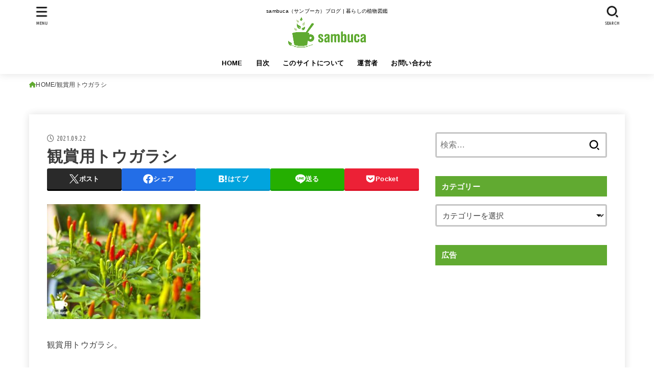

--- FILE ---
content_type: text/html; charset=UTF-8
request_url: https://sambuca.jp/peperoncino/tougarashi/
body_size: 25595
content:
<!doctype html>
<html dir="ltr" lang="ja" prefix="og: https://ogp.me/ns#">
<head>
<meta charset="utf-8">
<meta http-equiv="X-UA-Compatible" content="IE=edge">
<meta name="HandheldFriendly" content="True">
<meta name="MobileOptimized" content="320">
<meta name="viewport" content="width=device-width, initial-scale=1.0, viewport-fit=cover">
<link rel="pingback" href="https://sambuca.jp/xmlrpc.php">
<title>観賞用トウガラシ | sambuca</title>
	<style>img:is([sizes="auto" i], [sizes^="auto," i]) { contain-intrinsic-size: 3000px 1500px }</style>
	
		<!-- All in One SEO 4.9.3 - aioseo.com -->
	<meta name="description" content="観賞用トウガラシ。" />
	<meta name="robots" content="max-snippet:-1, max-image-preview:large, max-video-preview:-1" />
	<meta name="author" content="しょうじ（Shoji）"/>
	<meta name="google-site-verification" content="YZoKsxoS-py0aEd8EswO2owx2Pv3lVV7YgYvRbBs1IE" />
	<meta name="msvalidate.01" content="FE6C5A681E4C4EC799038E04E21C17D8" />
	<link rel="canonical" href="https://sambuca.jp/peperoncino/tougarashi/" />
	<meta name="generator" content="All in One SEO (AIOSEO) 4.9.3" />
		<meta property="og:locale" content="ja_JP" />
		<meta property="og:site_name" content="sambuca (サンブーカ)" />
		<meta property="og:type" content="article" />
		<meta property="og:title" content="観賞用トウガラシ | sambuca" />
		<meta property="og:description" content="観賞用トウガラシ。" />
		<meta property="og:url" content="https://sambuca.jp/peperoncino/tougarashi/" />
		<meta property="og:image" content="https://sambuca.jp/wp-content/uploads/2020/03/2W7A0658d.jpg" />
		<meta property="og:image:secure_url" content="https://sambuca.jp/wp-content/uploads/2020/03/2W7A0658d.jpg" />
		<meta property="og:image:width" content="150" />
		<meta property="og:image:height" content="150" />
		<meta property="article:published_time" content="2021-09-22T10:53:53+00:00" />
		<meta property="article:modified_time" content="2021-09-22T10:57:34+00:00" />
		<meta property="article:publisher" content="https://www.facebook.com/shoji.kobe" />
		<meta name="twitter:card" content="summary" />
		<meta name="twitter:title" content="観賞用トウガラシ | sambuca" />
		<meta name="twitter:description" content="観賞用トウガラシ。" />
		<meta name="twitter:image" content="https://sambuca.jp/wp-content/uploads/2020/03/2W7A0658d.jpg" />
		<script type="application/ld+json" class="aioseo-schema">
			{"@context":"https:\/\/schema.org","@graph":[{"@type":"BreadcrumbList","@id":"https:\/\/sambuca.jp\/peperoncino\/tougarashi\/#breadcrumblist","itemListElement":[{"@type":"ListItem","@id":"https:\/\/sambuca.jp#listItem","position":1,"name":"Home","item":"https:\/\/sambuca.jp","nextItem":{"@type":"ListItem","@id":"https:\/\/sambuca.jp\/peperoncino\/tougarashi\/#listItem","name":"\u89b3\u8cde\u7528\u30c8\u30a6\u30ac\u30e9\u30b7"}},{"@type":"ListItem","@id":"https:\/\/sambuca.jp\/peperoncino\/tougarashi\/#listItem","position":2,"name":"\u89b3\u8cde\u7528\u30c8\u30a6\u30ac\u30e9\u30b7","previousItem":{"@type":"ListItem","@id":"https:\/\/sambuca.jp#listItem","name":"Home"}}]},{"@type":"ItemPage","@id":"https:\/\/sambuca.jp\/peperoncino\/tougarashi\/#itempage","url":"https:\/\/sambuca.jp\/peperoncino\/tougarashi\/","name":"\u89b3\u8cde\u7528\u30c8\u30a6\u30ac\u30e9\u30b7 | sambuca","description":"\u89b3\u8cde\u7528\u30c8\u30a6\u30ac\u30e9\u30b7\u3002","inLanguage":"ja","isPartOf":{"@id":"https:\/\/sambuca.jp\/#website"},"breadcrumb":{"@id":"https:\/\/sambuca.jp\/peperoncino\/tougarashi\/#breadcrumblist"},"author":{"@id":"https:\/\/sambuca.jp\/author\/giapponese\/#author"},"creator":{"@id":"https:\/\/sambuca.jp\/author\/giapponese\/#author"},"datePublished":"2021-09-22T19:53:53+09:00","dateModified":"2021-09-22T19:57:34+09:00"},{"@type":"Person","@id":"https:\/\/sambuca.jp\/#person","name":"\u3057\u3087\u3046\u3058\uff08Shoji\uff09","image":{"@type":"ImageObject","@id":"https:\/\/sambuca.jp\/peperoncino\/tougarashi\/#personImage","url":"https:\/\/secure.gravatar.com\/avatar\/0821f043db3db4939d2439e69eb293e5bd1b846e799f32f5921d449239f1b234?s=96&r=g","width":96,"height":96,"caption":"\u3057\u3087\u3046\u3058\uff08Shoji\uff09"}},{"@type":"Person","@id":"https:\/\/sambuca.jp\/author\/giapponese\/#author","url":"https:\/\/sambuca.jp\/author\/giapponese\/","name":"\u3057\u3087\u3046\u3058\uff08Shoji\uff09","image":{"@type":"ImageObject","@id":"https:\/\/sambuca.jp\/peperoncino\/tougarashi\/#authorImage","url":"https:\/\/secure.gravatar.com\/avatar\/0821f043db3db4939d2439e69eb293e5bd1b846e799f32f5921d449239f1b234?s=96&r=g","width":96,"height":96,"caption":"\u3057\u3087\u3046\u3058\uff08Shoji\uff09"}},{"@type":"WebSite","@id":"https:\/\/sambuca.jp\/#website","url":"https:\/\/sambuca.jp\/","name":"sambuca","description":"sambuca\uff08\u30b5\u30f3\u30d6\u30fc\u30ab\uff09\u30d6\u30ed\u30b0 | \u66ae\u3089\u3057\u306e\u690d\u7269\u56f3\u9451","inLanguage":"ja","publisher":{"@id":"https:\/\/sambuca.jp\/#person"}}]}
		</script>
		<!-- All in One SEO -->

<link rel='dns-prefetch' href='//fonts.googleapis.com' />
<link rel='dns-prefetch' href='//cdnjs.cloudflare.com' />
<link rel="alternate" type="application/rss+xml" title="sambuca &raquo; フィード" href="https://sambuca.jp/feed/" />
<link rel="alternate" type="application/rss+xml" title="sambuca &raquo; コメントフィード" href="https://sambuca.jp/comments/feed/" />
<link rel="alternate" type="application/rss+xml" title="sambuca &raquo; 観賞用トウガラシ のコメントのフィード" href="https://sambuca.jp/peperoncino/tougarashi/feed/" />
<link rel='stylesheet' id='wp-block-library-css' href='https://sambuca.jp/wp-includes/css/dist/block-library/style.min.css' type='text/css' media='all' />
<style id='classic-theme-styles-inline-css' type='text/css'>
/*! This file is auto-generated */
.wp-block-button__link{color:#fff;background-color:#32373c;border-radius:9999px;box-shadow:none;text-decoration:none;padding:calc(.667em + 2px) calc(1.333em + 2px);font-size:1.125em}.wp-block-file__button{background:#32373c;color:#fff;text-decoration:none}
</style>
<style id='rinkerg-gutenberg-rinker-style-inline-css' type='text/css'>
.wp-block-create-block-block{background-color:#21759b;color:#fff;padding:2px}

</style>
<link rel='stylesheet' id='aioseo/css/src/vue/standalone/blocks/table-of-contents/global.scss-css' href='https://sambuca.jp/wp-content/plugins/all-in-one-seo-pack/dist/Lite/assets/css/table-of-contents/global.e90f6d47.css?ver=4.9.3' type='text/css' media='all' />
<style id='global-styles-inline-css' type='text/css'>
:root{--wp--preset--aspect-ratio--square: 1;--wp--preset--aspect-ratio--4-3: 4/3;--wp--preset--aspect-ratio--3-4: 3/4;--wp--preset--aspect-ratio--3-2: 3/2;--wp--preset--aspect-ratio--2-3: 2/3;--wp--preset--aspect-ratio--16-9: 16/9;--wp--preset--aspect-ratio--9-16: 9/16;--wp--preset--color--black: #000;--wp--preset--color--cyan-bluish-gray: #abb8c3;--wp--preset--color--white: #fff;--wp--preset--color--pale-pink: #f78da7;--wp--preset--color--vivid-red: #cf2e2e;--wp--preset--color--luminous-vivid-orange: #ff6900;--wp--preset--color--luminous-vivid-amber: #fcb900;--wp--preset--color--light-green-cyan: #7bdcb5;--wp--preset--color--vivid-green-cyan: #00d084;--wp--preset--color--pale-cyan-blue: #8ed1fc;--wp--preset--color--vivid-cyan-blue: #0693e3;--wp--preset--color--vivid-purple: #9b51e0;--wp--preset--color--stk-palette-one: var(--stk-palette-color1);--wp--preset--color--stk-palette-two: var(--stk-palette-color2);--wp--preset--color--stk-palette-three: var(--stk-palette-color3);--wp--preset--color--stk-palette-four: var(--stk-palette-color4);--wp--preset--color--stk-palette-five: var(--stk-palette-color5);--wp--preset--color--stk-palette-six: var(--stk-palette-color6);--wp--preset--color--stk-palette-seven: var(--stk-palette-color7);--wp--preset--color--stk-palette-eight: var(--stk-palette-color8);--wp--preset--color--stk-palette-nine: var(--stk-palette-color9);--wp--preset--color--stk-palette-ten: var(--stk-palette-color10);--wp--preset--color--mainttlbg: var(--main-ttl-bg);--wp--preset--color--mainttltext: var(--main-ttl-color);--wp--preset--color--stkeditorcolor-one: var(--stk-editor-color1);--wp--preset--color--stkeditorcolor-two: var(--stk-editor-color2);--wp--preset--color--stkeditorcolor-three: var(--stk-editor-color3);--wp--preset--gradient--vivid-cyan-blue-to-vivid-purple: linear-gradient(135deg,rgba(6,147,227,1) 0%,rgb(155,81,224) 100%);--wp--preset--gradient--light-green-cyan-to-vivid-green-cyan: linear-gradient(135deg,rgb(122,220,180) 0%,rgb(0,208,130) 100%);--wp--preset--gradient--luminous-vivid-amber-to-luminous-vivid-orange: linear-gradient(135deg,rgba(252,185,0,1) 0%,rgba(255,105,0,1) 100%);--wp--preset--gradient--luminous-vivid-orange-to-vivid-red: linear-gradient(135deg,rgba(255,105,0,1) 0%,rgb(207,46,46) 100%);--wp--preset--gradient--very-light-gray-to-cyan-bluish-gray: linear-gradient(135deg,rgb(238,238,238) 0%,rgb(169,184,195) 100%);--wp--preset--gradient--cool-to-warm-spectrum: linear-gradient(135deg,rgb(74,234,220) 0%,rgb(151,120,209) 20%,rgb(207,42,186) 40%,rgb(238,44,130) 60%,rgb(251,105,98) 80%,rgb(254,248,76) 100%);--wp--preset--gradient--blush-light-purple: linear-gradient(135deg,rgb(255,206,236) 0%,rgb(152,150,240) 100%);--wp--preset--gradient--blush-bordeaux: linear-gradient(135deg,rgb(254,205,165) 0%,rgb(254,45,45) 50%,rgb(107,0,62) 100%);--wp--preset--gradient--luminous-dusk: linear-gradient(135deg,rgb(255,203,112) 0%,rgb(199,81,192) 50%,rgb(65,88,208) 100%);--wp--preset--gradient--pale-ocean: linear-gradient(135deg,rgb(255,245,203) 0%,rgb(182,227,212) 50%,rgb(51,167,181) 100%);--wp--preset--gradient--electric-grass: linear-gradient(135deg,rgb(202,248,128) 0%,rgb(113,206,126) 100%);--wp--preset--gradient--midnight: linear-gradient(135deg,rgb(2,3,129) 0%,rgb(40,116,252) 100%);--wp--preset--font-size--small: 13px;--wp--preset--font-size--medium: 20px;--wp--preset--font-size--large: 36px;--wp--preset--font-size--x-large: 42px;--wp--preset--spacing--20: 0.44rem;--wp--preset--spacing--30: 0.67rem;--wp--preset--spacing--40: 1rem;--wp--preset--spacing--50: 1.5rem;--wp--preset--spacing--60: 2.25rem;--wp--preset--spacing--70: 3.38rem;--wp--preset--spacing--80: 5.06rem;--wp--preset--shadow--natural: 6px 6px 9px rgba(0, 0, 0, 0.2);--wp--preset--shadow--deep: 12px 12px 50px rgba(0, 0, 0, 0.4);--wp--preset--shadow--sharp: 6px 6px 0px rgba(0, 0, 0, 0.2);--wp--preset--shadow--outlined: 6px 6px 0px -3px rgba(255, 255, 255, 1), 6px 6px rgba(0, 0, 0, 1);--wp--preset--shadow--crisp: 6px 6px 0px rgba(0, 0, 0, 1);}:where(.is-layout-flex){gap: 0.5em;}:where(.is-layout-grid){gap: 0.5em;}body .is-layout-flex{display: flex;}.is-layout-flex{flex-wrap: wrap;align-items: center;}.is-layout-flex > :is(*, div){margin: 0;}body .is-layout-grid{display: grid;}.is-layout-grid > :is(*, div){margin: 0;}:where(.wp-block-columns.is-layout-flex){gap: 2em;}:where(.wp-block-columns.is-layout-grid){gap: 2em;}:where(.wp-block-post-template.is-layout-flex){gap: 1.25em;}:where(.wp-block-post-template.is-layout-grid){gap: 1.25em;}.has-black-color{color: var(--wp--preset--color--black) !important;}.has-cyan-bluish-gray-color{color: var(--wp--preset--color--cyan-bluish-gray) !important;}.has-white-color{color: var(--wp--preset--color--white) !important;}.has-pale-pink-color{color: var(--wp--preset--color--pale-pink) !important;}.has-vivid-red-color{color: var(--wp--preset--color--vivid-red) !important;}.has-luminous-vivid-orange-color{color: var(--wp--preset--color--luminous-vivid-orange) !important;}.has-luminous-vivid-amber-color{color: var(--wp--preset--color--luminous-vivid-amber) !important;}.has-light-green-cyan-color{color: var(--wp--preset--color--light-green-cyan) !important;}.has-vivid-green-cyan-color{color: var(--wp--preset--color--vivid-green-cyan) !important;}.has-pale-cyan-blue-color{color: var(--wp--preset--color--pale-cyan-blue) !important;}.has-vivid-cyan-blue-color{color: var(--wp--preset--color--vivid-cyan-blue) !important;}.has-vivid-purple-color{color: var(--wp--preset--color--vivid-purple) !important;}.has-black-background-color{background-color: var(--wp--preset--color--black) !important;}.has-cyan-bluish-gray-background-color{background-color: var(--wp--preset--color--cyan-bluish-gray) !important;}.has-white-background-color{background-color: var(--wp--preset--color--white) !important;}.has-pale-pink-background-color{background-color: var(--wp--preset--color--pale-pink) !important;}.has-vivid-red-background-color{background-color: var(--wp--preset--color--vivid-red) !important;}.has-luminous-vivid-orange-background-color{background-color: var(--wp--preset--color--luminous-vivid-orange) !important;}.has-luminous-vivid-amber-background-color{background-color: var(--wp--preset--color--luminous-vivid-amber) !important;}.has-light-green-cyan-background-color{background-color: var(--wp--preset--color--light-green-cyan) !important;}.has-vivid-green-cyan-background-color{background-color: var(--wp--preset--color--vivid-green-cyan) !important;}.has-pale-cyan-blue-background-color{background-color: var(--wp--preset--color--pale-cyan-blue) !important;}.has-vivid-cyan-blue-background-color{background-color: var(--wp--preset--color--vivid-cyan-blue) !important;}.has-vivid-purple-background-color{background-color: var(--wp--preset--color--vivid-purple) !important;}.has-black-border-color{border-color: var(--wp--preset--color--black) !important;}.has-cyan-bluish-gray-border-color{border-color: var(--wp--preset--color--cyan-bluish-gray) !important;}.has-white-border-color{border-color: var(--wp--preset--color--white) !important;}.has-pale-pink-border-color{border-color: var(--wp--preset--color--pale-pink) !important;}.has-vivid-red-border-color{border-color: var(--wp--preset--color--vivid-red) !important;}.has-luminous-vivid-orange-border-color{border-color: var(--wp--preset--color--luminous-vivid-orange) !important;}.has-luminous-vivid-amber-border-color{border-color: var(--wp--preset--color--luminous-vivid-amber) !important;}.has-light-green-cyan-border-color{border-color: var(--wp--preset--color--light-green-cyan) !important;}.has-vivid-green-cyan-border-color{border-color: var(--wp--preset--color--vivid-green-cyan) !important;}.has-pale-cyan-blue-border-color{border-color: var(--wp--preset--color--pale-cyan-blue) !important;}.has-vivid-cyan-blue-border-color{border-color: var(--wp--preset--color--vivid-cyan-blue) !important;}.has-vivid-purple-border-color{border-color: var(--wp--preset--color--vivid-purple) !important;}.has-vivid-cyan-blue-to-vivid-purple-gradient-background{background: var(--wp--preset--gradient--vivid-cyan-blue-to-vivid-purple) !important;}.has-light-green-cyan-to-vivid-green-cyan-gradient-background{background: var(--wp--preset--gradient--light-green-cyan-to-vivid-green-cyan) !important;}.has-luminous-vivid-amber-to-luminous-vivid-orange-gradient-background{background: var(--wp--preset--gradient--luminous-vivid-amber-to-luminous-vivid-orange) !important;}.has-luminous-vivid-orange-to-vivid-red-gradient-background{background: var(--wp--preset--gradient--luminous-vivid-orange-to-vivid-red) !important;}.has-very-light-gray-to-cyan-bluish-gray-gradient-background{background: var(--wp--preset--gradient--very-light-gray-to-cyan-bluish-gray) !important;}.has-cool-to-warm-spectrum-gradient-background{background: var(--wp--preset--gradient--cool-to-warm-spectrum) !important;}.has-blush-light-purple-gradient-background{background: var(--wp--preset--gradient--blush-light-purple) !important;}.has-blush-bordeaux-gradient-background{background: var(--wp--preset--gradient--blush-bordeaux) !important;}.has-luminous-dusk-gradient-background{background: var(--wp--preset--gradient--luminous-dusk) !important;}.has-pale-ocean-gradient-background{background: var(--wp--preset--gradient--pale-ocean) !important;}.has-electric-grass-gradient-background{background: var(--wp--preset--gradient--electric-grass) !important;}.has-midnight-gradient-background{background: var(--wp--preset--gradient--midnight) !important;}.has-small-font-size{font-size: var(--wp--preset--font-size--small) !important;}.has-medium-font-size{font-size: var(--wp--preset--font-size--medium) !important;}.has-large-font-size{font-size: var(--wp--preset--font-size--large) !important;}.has-x-large-font-size{font-size: var(--wp--preset--font-size--x-large) !important;}
:where(.wp-block-post-template.is-layout-flex){gap: 1.25em;}:where(.wp-block-post-template.is-layout-grid){gap: 1.25em;}
:where(.wp-block-columns.is-layout-flex){gap: 2em;}:where(.wp-block-columns.is-layout-grid){gap: 2em;}
:root :where(.wp-block-pullquote){font-size: 1.5em;line-height: 1.6;}
</style>
<link rel='stylesheet' id='contact-form-7-css' href='https://sambuca.jp/wp-content/plugins/contact-form-7/includes/css/styles.css?ver=6.1.4' type='text/css' media='all' />
<link rel='stylesheet' id='yyi_rinker_stylesheet-css' href='https://sambuca.jp/wp-content/plugins/yyi-rinker/css/style.css?v=1.11.1' type='text/css' media='all' />
<link rel='stylesheet' id='stk_style-css' href='https://sambuca.jp/wp-content/themes/jstork19/style.css?ver=5.17.1' type='text/css' media='all' />
<style id='stk_style-inline-css' type='text/css'>
:root{--stk-base-font-family:"游ゴシック","Yu Gothic","游ゴシック体","YuGothic","Hiragino Kaku Gothic ProN",Meiryo,sans-serif;--stk-base-font-size-pc:103%;--stk-base-font-size-sp:103%;--stk-font-weight:400;--stk-font-feature-settings:normal;--stk-font-awesome-free:"Font Awesome 6 Free";--stk-font-awesome-brand:"Font Awesome 6 Brands";--wp--preset--font-size--medium:clamp(1.2em,2.5vw,20px);--wp--preset--font-size--large:clamp(1.5em,4.5vw,36px);--wp--preset--font-size--x-large:clamp(1.9em,5.25vw,42px);--wp--style--gallery-gap-default:.5em;--stk-flex-style:flex-start;--stk-wrap-width:1166px;--stk-wide-width:980px;--stk-main-width:728px;--stk-side-margin:32px;--stk-post-thumb-ratio:16/10;--stk-post-title-font_size:clamp(1.4em,4vw,1.9em);--stk-h1-font_size:clamp(1.4em,4vw,1.9em);--stk-h2-font_size:clamp(1.2em,2.6vw,1.3em);--stk-h2-normal-font_size:125%;--stk-h3-font_size:clamp(1.1em,2.3vw,1.15em);--stk-h4-font_size:105%;--stk-h5-font_size:100%;--stk-line_height:1.8;--stk-heading-line_height:1.5;--stk-heading-margin_top:2em;--stk-heading-margin_bottom:1em;--stk-margin:1.6em;--stk-h2-margin-rl:-2vw;--stk-el-margin-rl:-4vw;--stk-list-icon-size:1.8em;--stk-list-item-margin:.7em;--stk-list-margin:1em;--stk-h2-border_radius:3px;--stk-h2-border_width:4px;--stk-h3-border_width:4px;--stk-h4-border_width:4px;--stk-wttl-border_radius:0;--stk-wttl-border_width:2px;--stk-supplement-border_radius:4px;--stk-supplement-border_width:2px;--stk-supplement-sat:82%;--stk-supplement-lig:86%;--stk-box-border_radius:4px;--stk-box-border_width:2px;--stk-btn-border_radius:3px;--stk-btn-border_width:2px;--stk-post-radius:0;--stk-postlist-radius:0;--stk-cardlist-radius:0;--stk-shadow-s:1px 2px 10px rgba(0,0,0,.2);--stk-shadow-l:5px 10px 20px rgba(0,0,0,.2);--main-text-color:#3E3E3E;--main-link-color:#61aa31;--main-link-color-hover:#bad495;--main-ttl-bg:#61aa31;--main-ttl-bg-rgba:rgba(97,170,49,.1);--main-ttl-color:#fff;--header-bg:#fff;--header-bg-overlay:#0ea3c9;--header-logo-color:#61aa31;--header-text-color:#000;--inner-content-bg:#fff;--label-bg:#61aa31;--label-text-color:#fff;--slider-text-color:#444;--side-text-color:#444;--footer-bg:#61aa31;--footer-text-color:#fff;--footer-link-color:#fff;--new-mark-bg:#f00;--oc-box-blue:#19b4ce;--oc-box-blue-inner:#d4f3ff;--oc-box-red:#ee5656;--oc-box-red-inner:#feeeed;--oc-box-yellow:#f7cf2e;--oc-box-yellow-inner:#fffae2;--oc-box-green:#39cd75;--oc-box-green-inner:#e8fbf0;--oc-box-pink:#f7b2b2;--oc-box-pink-inner:#fee;--oc-box-gray:#9c9c9c;--oc-box-gray-inner:#f5f5f5;--oc-box-black:#313131;--oc-box-black-inner:#404040;--oc-btn-rich_yellow:#f7cf2e;--oc-btn-rich_yellow-sdw:rgba(222,182,21,1);--oc-btn-rich_pink:#ee5656;--oc-btn-rich_pink-sdw:rgba(213,61,61,1);--oc-btn-rich_orange:#ef9b2f;--oc-btn-rich_orange-sdw:rgba(214,130,22,1);--oc-btn-rich_green:#39cd75;--oc-btn-rich_green-sdw:rgba(32,180,92,1);--oc-btn-rich_blue:#19b4ce;--oc-btn-rich_blue-sdw:rgba(0,155,181,1);--oc-base-border-color:rgba(125,125,125,.3);--oc-has-background-basic-padding:1.1em;--stk-maker-yellow:#ff6;--stk-maker-pink:#ffd5d5;--stk-maker-blue:#b5dfff;--stk-maker-green:#cff7c7;--stk-caption-font-size:11px;--stk-palette-color1:#abb8c3;--stk-palette-color2:#f78da7;--stk-palette-color3:#cf2e2e;--stk-palette-color4:#ff6900;--stk-palette-color5:#fcb900;--stk-palette-color6:#7bdcb5;--stk-palette-color7:#00d084;--stk-palette-color8:#8ed1fc;--stk-palette-color9:#0693e3;--stk-palette-color10:#9b51e0;--stk-editor-color1:#1bb4d3;--stk-editor-color2:#f55e5e;--stk-editor-color3:#ee2;--stk-editor-color1-rgba:rgba(27,180,211,.1);--stk-editor-color2-rgba:rgba(245,94,94,.1);--stk-editor-color3-rgba:rgba(238,238,34,.1)}
#ez-toc-container li:before{content:none}#ez-toc-container{font-size:95%;width:100%!important;padding:1.2em;border:5px solid rgba(100,100,100,.2);border-radius:0;background:inherit;margin-bottom:var(--stk-margin,2em);box-shadow:none}#ez-toc-container ul li{margin:var(--stk-list-item-margin,.7em) 0;font-size:100%!important;font-weight:bold!important;line-height:var(--stk-line_height,1.8)}#ez-toc-container li:last-child{margin-bottom:0}#ez-toc-container li li{font-weight:normal!important;margin:.5em 0}#ez-toc-container ul.ez-toc-list li a::before{display:inline-block;content:counters(item,".",decimal);font-weight:bold;font-size:75%;background-color:var(--main-ttl-bg);color:var(--main-ttl-color);min-width:2.1em;height:2.1em;line-height:2.1;text-align:center;border-radius:1em;margin-right:.3em;padding:0 7px;transform:scale(.9)}#ez-toc-container a{color:inherit!important;text-decoration:none}#ez-toc-container a:hover{text-decoration:underline}#ez-toc-container .ez-toc-title{font-size:100%!important;font-weight:bold!important}#ez-toc-container .ez-toc-title::before{display:inline-block;font-family:var(--stk-font-awesome-free,"Font Awesome 5 Free");font-weight:900;content:"\f03a";margin-right:.8em;margin-left:.4em;transform:scale(1.4);color:var(--main-ttl-bg)}#ez-toc-container .ez-toc-list{max-width:580px;margin-left:auto;margin-right:auto}@media only screen and (max-width:480px){#ez-toc-container{font-size:90%}}
.fb-likebtn .like_text::after{content:"この記事が気に入ったらフォローしよう！"}#related-box .h_ttl::after{content:"こちらの記事も人気です"}.stk_authorbox>.h_ttl:not(.subtext__none)::after{content:"この記事を書いた人"}#author-newpost .h_ttl::after{content:"このライターの最新記事"}
</style>
<link rel='stylesheet' id='stk_child-style-css' href='https://sambuca.jp/wp-content/themes/jstork19_custom/style.css' type='text/css' media='all' />
<link rel='stylesheet' id='gf_font-css' href='https://fonts.googleapis.com/css?family=Ubuntu+Condensed&#038;display=swap' type='text/css' media='all' />
<style id='gf_font-inline-css' type='text/css'>
.gf {font-family: "Ubuntu Condensed", "游ゴシック", "Yu Gothic", "游ゴシック体", "YuGothic", "Hiragino Kaku Gothic ProN", Meiryo, sans-serif;}
</style>
<link rel='stylesheet' id='fontawesome-css' href='https://cdnjs.cloudflare.com/ajax/libs/font-awesome/6.7.2/css/all.min.css' type='text/css' media='all' />
<script type="text/javascript" src="https://sambuca.jp/wp-includes/js/jquery/jquery.min.js?ver=3.7.1" id="jquery-core-js"></script>
<script type="text/javascript" defer charset='UTF-8' src="https://sambuca.jp/wp-includes/js/jquery/jquery-migrate.min.js?ver=3.4.1" id="jquery-migrate-js"></script>
<script type="text/javascript" id="jquery-js-after">
/* <![CDATA[ */
jQuery(function($){$(".widget_categories li, .widget_nav_menu li").has("ul").toggleClass("accordionMenu");$(".widget ul.children , .widget ul.sub-menu").after("<span class='accordionBtn'></span>");$(".widget ul.children , .widget ul.sub-menu").hide();$("ul .accordionBtn").on("click",function(){$(this).prev("ul").slideToggle();$(this).toggleClass("active")})});
/* ]]> */
</script>
<link rel="https://api.w.org/" href="https://sambuca.jp/wp-json/" /><link rel="alternate" title="JSON" type="application/json" href="https://sambuca.jp/wp-json/wp/v2/media/10312" /><link rel="EditURI" type="application/rsd+xml" title="RSD" href="https://sambuca.jp/xmlrpc.php?rsd" />

<link rel='shortlink' href='https://sambuca.jp/?p=10312' />
<link rel="alternate" title="oEmbed (JSON)" type="application/json+oembed" href="https://sambuca.jp/wp-json/oembed/1.0/embed?url=https%3A%2F%2Fsambuca.jp%2Fpeperoncino%2Ftougarashi%2F" />
<link rel="alternate" title="oEmbed (XML)" type="text/xml+oembed" href="https://sambuca.jp/wp-json/oembed/1.0/embed?url=https%3A%2F%2Fsambuca.jp%2Fpeperoncino%2Ftougarashi%2F&#038;format=xml" />
<script type="text/javascript" language="javascript">
    var vc_pid = "885786015";
</script><script type="text/javascript" src="//aml.valuecommerce.com/vcdal.js" async></script><style>
.yyi-rinker-images {
    display: flex;
    justify-content: center;
    align-items: center;
    position: relative;

}
div.yyi-rinker-image img.yyi-rinker-main-img.hidden {
    display: none;
}

.yyi-rinker-images-arrow {
    cursor: pointer;
    position: absolute;
    top: 50%;
    display: block;
    margin-top: -11px;
    opacity: 0.6;
    width: 22px;
}

.yyi-rinker-images-arrow-left{
    left: -10px;
}
.yyi-rinker-images-arrow-right{
    right: -10px;
}

.yyi-rinker-images-arrow-left.hidden {
    display: none;
}

.yyi-rinker-images-arrow-right.hidden {
    display: none;
}
div.yyi-rinker-contents.yyi-rinker-design-tate  div.yyi-rinker-box{
    flex-direction: column;
}

div.yyi-rinker-contents.yyi-rinker-design-slim div.yyi-rinker-box .yyi-rinker-links {
    flex-direction: column;
}

div.yyi-rinker-contents.yyi-rinker-design-slim div.yyi-rinker-info {
    width: 100%;
}

div.yyi-rinker-contents.yyi-rinker-design-slim .yyi-rinker-title {
    text-align: center;
}

div.yyi-rinker-contents.yyi-rinker-design-slim .yyi-rinker-links {
    text-align: center;
}
div.yyi-rinker-contents.yyi-rinker-design-slim .yyi-rinker-image {
    margin: auto;
}

div.yyi-rinker-contents.yyi-rinker-design-slim div.yyi-rinker-info ul.yyi-rinker-links li {
	align-self: stretch;
}
div.yyi-rinker-contents.yyi-rinker-design-slim div.yyi-rinker-box div.yyi-rinker-info {
	padding: 0;
}
div.yyi-rinker-contents.yyi-rinker-design-slim div.yyi-rinker-box {
	flex-direction: column;
	padding: 14px 5px 0;
}

.yyi-rinker-design-slim div.yyi-rinker-box div.yyi-rinker-info {
	text-align: center;
}

.yyi-rinker-design-slim div.price-box span.price {
	display: block;
}

div.yyi-rinker-contents.yyi-rinker-design-slim div.yyi-rinker-info div.yyi-rinker-title a{
	font-size:16px;
}

div.yyi-rinker-contents.yyi-rinker-design-slim ul.yyi-rinker-links li.amazonkindlelink:before,  div.yyi-rinker-contents.yyi-rinker-design-slim ul.yyi-rinker-links li.amazonlink:before,  div.yyi-rinker-contents.yyi-rinker-design-slim ul.yyi-rinker-links li.rakutenlink:before, div.yyi-rinker-contents.yyi-rinker-design-slim ul.yyi-rinker-links li.yahoolink:before, div.yyi-rinker-contents.yyi-rinker-design-slim ul.yyi-rinker-links li.mercarilink:before {
	font-size:12px;
}

div.yyi-rinker-contents.yyi-rinker-design-slim ul.yyi-rinker-links li a {
	font-size: 13px;
}
.entry-content ul.yyi-rinker-links li {
	padding: 0;
}

div.yyi-rinker-contents .yyi-rinker-attention.attention_desing_right_ribbon {
    width: 89px;
    height: 91px;
    position: absolute;
    top: -1px;
    right: -1px;
    left: auto;
    overflow: hidden;
}

div.yyi-rinker-contents .yyi-rinker-attention.attention_desing_right_ribbon span {
    display: inline-block;
    width: 146px;
    position: absolute;
    padding: 4px 0;
    left: -13px;
    top: 12px;
    text-align: center;
    font-size: 12px;
    line-height: 24px;
    -webkit-transform: rotate(45deg);
    transform: rotate(45deg);
    box-shadow: 0 1px 3px rgba(0, 0, 0, 0.2);
}

div.yyi-rinker-contents .yyi-rinker-attention.attention_desing_right_ribbon {
    background: none;
}
.yyi-rinker-attention.attention_desing_right_ribbon .yyi-rinker-attention-after,
.yyi-rinker-attention.attention_desing_right_ribbon .yyi-rinker-attention-before{
display:none;
}
div.yyi-rinker-use-right_ribbon div.yyi-rinker-title {
    margin-right: 2rem;
}

				</style><!-- Google tag (gtag.js) -->
<script async src="https://www.googletagmanager.com/gtag/js?id=G-WE5MZX6K85"></script>
<script>
  window.dataLayer = window.dataLayer || [];
  function gtag(){dataLayer.push(arguments);}
  gtag('js', new Date());

  gtag('config', 'G-WE5MZX6K85');
</script><style type="text/css" id="custom-background-css">
body.custom-background { background-color: #ffffff; }
</style>
	<link rel="icon" href="https://sambuca.jp/wp-content/uploads/2020/01/cropped-logo_icon512-32x32.png" sizes="32x32" />
<link rel="icon" href="https://sambuca.jp/wp-content/uploads/2020/01/cropped-logo_icon512-192x192.png" sizes="192x192" />
<link rel="apple-touch-icon" href="https://sambuca.jp/wp-content/uploads/2020/01/cropped-logo_icon512-180x180.png" />
<meta name="msapplication-TileImage" content="https://sambuca.jp/wp-content/uploads/2020/01/cropped-logo_icon512-270x270.png" />
</head>
<body class="attachment wp-singular attachment-template-default single single-attachment postid-10312 attachmentid-10312 attachment-jpeg custom-background wp-custom-logo wp-embed-responsive wp-theme-jstork19 wp-child-theme-jstork19_custom gf_UbuntuCon h_layout_pc_center_full h_layout_sp_center">
<svg aria-hidden="true" xmlns="http://www.w3.org/2000/svg" width="0" height="0" focusable="false" role="none" style="visibility: hidden; position: absolute; left: -9999px; overflow: hidden;"><defs><symbol id="svgicon_search_btn" viewBox="0 0 50 50"><path d="M44.35,48.52l-4.95-4.95c-1.17-1.17-1.17-3.07,0-4.24l0,0c1.17-1.17,3.07-1.17,4.24,0l4.95,4.95c1.17,1.17,1.17,3.07,0,4.24 l0,0C47.42,49.7,45.53,49.7,44.35,48.52z"/><path d="M22.81,7c8.35,0,15.14,6.79,15.14,15.14s-6.79,15.14-15.14,15.14S7.67,30.49,7.67,22.14S14.46,7,22.81,7 M22.81,1 C11.13,1,1.67,10.47,1.67,22.14s9.47,21.14,21.14,21.14s21.14-9.47,21.14-21.14S34.49,1,22.81,1L22.81,1z"/></symbol><symbol id="svgicon_nav_btn" viewBox="0 0 50 50"><path d="M45.1,46.5H4.9c-1.6,0-2.9-1.3-2.9-2.9v-0.2c0-1.6,1.3-2.9,2.9-2.9h40.2c1.6,0,2.9,1.3,2.9,2.9v0.2 C48,45.2,46.7,46.5,45.1,46.5z"/><path d="M45.1,28.5H4.9c-1.6,0-2.9-1.3-2.9-2.9v-0.2c0-1.6,1.3-2.9,2.9-2.9h40.2c1.6,0,2.9,1.3,2.9,2.9v0.2 C48,27.2,46.7,28.5,45.1,28.5z"/><path d="M45.1,10.5H4.9C3.3,10.5,2,9.2,2,7.6V7.4c0-1.6,1.3-2.9,2.9-2.9h40.2c1.6,0,2.9,1.3,2.9,2.9v0.2 C48,9.2,46.7,10.5,45.1,10.5z"/></symbol><symbol id="stk-envelope-svg" viewBox="0 0 300 300"><path d="M300.03,81.5c0-30.25-24.75-55-55-55h-190c-30.25,0-55,24.75-55,55v140c0,30.25,24.75,55,55,55h190c30.25,0,55-24.75,55-55 V81.5z M37.4,63.87c4.75-4.75,11.01-7.37,17.63-7.37h190c6.62,0,12.88,2.62,17.63,7.37c4.75,4.75,7.37,11.01,7.37,17.63v5.56 c-0.32,0.2-0.64,0.41-0.95,0.64L160.2,169.61c-0.75,0.44-5.12,2.89-10.17,2.89c-4.99,0-9.28-2.37-10.23-2.94L30.99,87.7 c-0.31-0.23-0.63-0.44-0.95-0.64V81.5C30.03,74.88,32.65,68.62,37.4,63.87z M262.66,239.13c-4.75,4.75-11.01,7.37-17.63,7.37h-190 c-6.62,0-12.88-2.62-17.63-7.37c-4.75-4.75-7.37-11.01-7.37-17.63v-99.48l93.38,70.24c0.16,0.12,0.32,0.24,0.49,0.35 c1.17,0.81,11.88,7.88,26.13,7.88c14.25,0,24.96-7.07,26.14-7.88c0.17-0.11,0.33-0.23,0.49-0.35l93.38-70.24v99.48 C270.03,228.12,267.42,234.38,262.66,239.13z"/></symbol><symbol id="stk-close-svg" viewBox="0 0 384 512"><path fill="currentColor" d="M342.6 150.6c12.5-12.5 12.5-32.8 0-45.3s-32.8-12.5-45.3 0L192 210.7 86.6 105.4c-12.5-12.5-32.8-12.5-45.3 0s-12.5 32.8 0 45.3L146.7 256 41.4 361.4c-12.5 12.5-12.5 32.8 0 45.3s32.8 12.5 45.3 0L192 301.3 297.4 406.6c12.5 12.5 32.8 12.5 45.3 0s12.5-32.8 0-45.3L237.3 256 342.6 150.6z"/></symbol><symbol id="stk-twitter-svg" viewBox="0 0 512 512"><path d="M299.8,219.7L471,20.7h-40.6L281.7,193.4L163,20.7H26l179.6,261.4L26,490.7h40.6l157-182.5L349,490.7h137L299.8,219.7 L299.8,219.7z M244.2,284.3l-18.2-26L81.2,51.2h62.3l116.9,167.1l18.2,26l151.9,217.2h-62.3L244.2,284.3L244.2,284.3z"/></symbol><symbol id="stk-twitter_bird-svg" viewBox="0 0 512 512"><path d="M459.37 151.716c.325 4.548.325 9.097.325 13.645 0 138.72-105.583 298.558-298.558 298.558-59.452 0-114.68-17.219-161.137-47.106 8.447.974 16.568 1.299 25.34 1.299 49.055 0 94.213-16.568 130.274-44.832-46.132-.975-84.792-31.188-98.112-72.772 6.498.974 12.995 1.624 19.818 1.624 9.421 0 18.843-1.3 27.614-3.573-48.081-9.747-84.143-51.98-84.143-102.985v-1.299c13.969 7.797 30.214 12.67 47.431 13.319-28.264-18.843-46.781-51.005-46.781-87.391 0-19.492 5.197-37.36 14.294-52.954 51.655 63.675 129.3 105.258 216.365 109.807-1.624-7.797-2.599-15.918-2.599-24.04 0-57.828 46.782-104.934 104.934-104.934 30.213 0 57.502 12.67 76.67 33.137 23.715-4.548 46.456-13.32 66.599-25.34-7.798 24.366-24.366 44.833-46.132 57.827 21.117-2.273 41.584-8.122 60.426-16.243-14.292 20.791-32.161 39.308-52.628 54.253z"/></symbol><symbol id="stk-bluesky-svg" viewBox="0 0 256 256"><path d="M 60.901 37.747 C 88.061 58.137 117.273 99.482 127.999 121.666 C 138.727 99.482 167.938 58.137 195.099 37.747 C 214.696 23.034 246.45 11.651 246.45 47.874 C 246.45 55.109 242.302 108.648 239.869 117.34 C 231.413 147.559 200.6 155.266 173.189 150.601 C 221.101 158.756 233.288 185.766 206.966 212.776 C 156.975 264.073 135.115 199.905 129.514 183.464 C 128.487 180.449 128.007 179.038 127.999 180.238 C 127.992 179.038 127.512 180.449 126.486 183.464 C 120.884 199.905 99.024 264.073 49.033 212.776 C 22.711 185.766 34.899 158.756 82.81 150.601 C 55.4 155.266 24.587 147.559 16.13 117.34 C 13.697 108.648 9.55 55.109 9.55 47.874 C 9.55 11.651 41.304 23.034 60.901 37.747 Z"/></symbol><symbol id="stk-facebook-svg" viewBox="0 0 512 512"><path d="M504 256C504 119 393 8 256 8S8 119 8 256c0 123.78 90.69 226.38 209.25 245V327.69h-63V256h63v-54.64c0-62.15 37-96.48 93.67-96.48 27.14 0 55.52 4.84 55.52 4.84v61h-31.28c-30.8 0-40.41 19.12-40.41 38.73V256h68.78l-11 71.69h-57.78V501C413.31 482.38 504 379.78 504 256z"/></symbol><symbol id="stk-hatebu-svg" viewBox="0 0 50 50"><path d="M5.53,7.51c5.39,0,10.71,0,16.02,0,.73,0,1.47,.06,2.19,.19,3.52,.6,6.45,3.36,6.99,6.54,.63,3.68-1.34,7.09-5.02,8.67-.32,.14-.63,.27-1.03,.45,3.69,.93,6.25,3.02,7.37,6.59,1.79,5.7-2.32,11.79-8.4,12.05-6.01,.26-12.03,.06-18.13,.06V7.51Zm8.16,28.37c.16,.03,.26,.07,.35,.07,1.82,0,3.64,.03,5.46,0,2.09-.03,3.73-1.58,3.89-3.62,.14-1.87-1.28-3.79-3.27-3.97-2.11-.19-4.25-.04-6.42-.04v7.56Zm-.02-13.77c1.46,0,2.83,0,4.2,0,.29,0,.58,0,.86-.03,1.67-.21,3.01-1.53,3.17-3.12,.16-1.62-.75-3.32-2.36-3.61-1.91-.34-3.89-.25-5.87-.35v7.1Z"/><path d="M43.93,30.53h-7.69V7.59h7.69V30.53Z"/><path d="M44,38.27c0,2.13-1.79,3.86-3.95,3.83-2.12-.03-3.86-1.77-3.85-3.85,0-2.13,1.8-3.86,3.96-3.83,2.12,.03,3.85,1.75,3.84,3.85Z"/></symbol><symbol id="stk-line-svg" viewBox="0 0 32 32"><path d="M25.82 13.151c0.465 0 0.84 0.38 0.84 0.841 0 0.46-0.375 0.84-0.84 0.84h-2.34v1.5h2.34c0.465 0 0.84 0.377 0.84 0.84 0 0.459-0.375 0.839-0.84 0.839h-3.181c-0.46 0-0.836-0.38-0.836-0.839v-6.361c0-0.46 0.376-0.84 0.84-0.84h3.181c0.461 0 0.836 0.38 0.836 0.84 0 0.465-0.375 0.84-0.84 0.84h-2.34v1.5zM20.68 17.172c0 0.36-0.232 0.68-0.576 0.795-0.085 0.028-0.177 0.041-0.265 0.041-0.281 0-0.521-0.12-0.68-0.333l-3.257-4.423v3.92c0 0.459-0.372 0.839-0.841 0.839-0.461 0-0.835-0.38-0.835-0.839v-6.361c0-0.36 0.231-0.68 0.573-0.793 0.080-0.031 0.181-0.044 0.259-0.044 0.26 0 0.5 0.139 0.66 0.339l3.283 4.44v-3.941c0-0.46 0.376-0.84 0.84-0.84 0.46 0 0.84 0.38 0.84 0.84zM13.025 17.172c0 0.459-0.376 0.839-0.841 0.839-0.46 0-0.836-0.38-0.836-0.839v-6.361c0-0.46 0.376-0.84 0.84-0.84 0.461 0 0.837 0.38 0.837 0.84zM9.737 18.011h-3.181c-0.46 0-0.84-0.38-0.84-0.839v-6.361c0-0.46 0.38-0.84 0.84-0.84 0.464 0 0.84 0.38 0.84 0.84v5.521h2.341c0.464 0 0.839 0.377 0.839 0.84 0 0.459-0.376 0.839-0.839 0.839zM32 13.752c0-7.161-7.18-12.989-16-12.989s-16 5.828-16 12.989c0 6.415 5.693 11.789 13.38 12.811 0.521 0.109 1.231 0.344 1.411 0.787 0.16 0.401 0.105 1.021 0.051 1.44l-0.219 1.36c-0.060 0.401-0.32 1.581 1.399 0.86 1.721-0.719 9.221-5.437 12.581-9.3 2.299-2.519 3.397-5.099 3.397-7.957z"/></symbol><symbol id="stk-pokect-svg" viewBox="0 0 50 50"><path d="M8.04,6.5c-2.24,.15-3.6,1.42-3.6,3.7v13.62c0,11.06,11,19.75,20.52,19.68,10.7-.08,20.58-9.11,20.58-19.68V10.2c0-2.28-1.44-3.57-3.7-3.7H8.04Zm8.67,11.08l8.25,7.84,8.26-7.84c3.7-1.55,5.31,2.67,3.79,3.9l-10.76,10.27c-.35,.33-2.23,.33-2.58,0l-10.76-10.27c-1.45-1.36,.44-5.65,3.79-3.9h0Z"/></symbol><symbol id="stk-pinterest-svg" viewBox="0 0 50 50"><path d="M3.63,25c.11-6.06,2.25-11.13,6.43-15.19,4.18-4.06,9.15-6.12,14.94-6.18,6.23,.11,11.34,2.24,15.32,6.38,3.98,4.15,6,9.14,6.05,14.98-.11,6.01-2.25,11.06-6.43,15.15-4.18,4.09-9.15,6.16-14.94,6.21-2,0-4-.31-6.01-.92,.39-.61,.78-1.31,1.17-2.09,.44-.94,1-2.73,1.67-5.34,.17-.72,.42-1.7,.75-2.92,.39,.67,1.06,1.28,2,1.84,2.5,1.17,5.15,1.06,7.93-.33,2.89-1.67,4.9-4.26,6.01-7.76,1-3.67,.88-7.08-.38-10.22-1.25-3.15-3.49-5.41-6.72-6.8-4.06-1.17-8.01-1.04-11.85,.38s-6.51,3.85-8.01,7.3c-.39,1.28-.62,2.55-.71,3.8s-.04,2.47,.12,3.67,.59,2.27,1.25,3.21,1.56,1.67,2.67,2.17c.28,.11,.5,.11,.67,0,.22-.11,.44-.56,.67-1.33s.31-1.31,.25-1.59c-.06-.11-.17-.31-.33-.59-1.17-1.89-1.56-3.88-1.17-5.97,.39-2.09,1.25-3.85,2.59-5.3,2.06-1.84,4.47-2.84,7.22-3,2.75-.17,5.11,.59,7.05,2.25,1.06,1.22,1.74,2.7,2.04,4.42s.31,3.38,0,4.97c-.31,1.59-.85,3.07-1.63,4.47-1.39,2.17-3.03,3.28-4.92,3.34-1.11-.06-2.02-.49-2.71-1.29s-.91-1.74-.62-2.79c.11-.61,.44-1.81,1-3.59s.86-3.12,.92-4c-.17-2.12-1.14-3.2-2.92-3.26-1.39,.17-2.42,.79-3.09,1.88s-1.03,2.32-1.09,3.71c.17,1.62,.42,2.73,.75,3.34-.61,2.5-1.09,4.51-1.42,6.01-.11,.39-.42,1.59-.92,3.59s-.78,3.53-.83,4.59v2.34c-3.95-1.84-7.07-4.49-9.35-7.97-2.28-3.48-3.42-7.33-3.42-11.56Z"/></symbol><symbol id="stk-instagram-svg" viewBox="0 0 448 512"><path d="M224.1 141c-63.6 0-114.9 51.3-114.9 114.9s51.3 114.9 114.9 114.9S339 319.5 339 255.9 287.7 141 224.1 141zm0 189.6c-41.1 0-74.7-33.5-74.7-74.7s33.5-74.7 74.7-74.7 74.7 33.5 74.7 74.7-33.6 74.7-74.7 74.7zm146.4-194.3c0 14.9-12 26.8-26.8 26.8-14.9 0-26.8-12-26.8-26.8s12-26.8 26.8-26.8 26.8 12 26.8 26.8zm76.1 27.2c-1.7-35.9-9.9-67.7-36.2-93.9-26.2-26.2-58-34.4-93.9-36.2-37-2.1-147.9-2.1-184.9 0-35.8 1.7-67.6 9.9-93.9 36.1s-34.4 58-36.2 93.9c-2.1 37-2.1 147.9 0 184.9 1.7 35.9 9.9 67.7 36.2 93.9s58 34.4 93.9 36.2c37 2.1 147.9 2.1 184.9 0 35.9-1.7 67.7-9.9 93.9-36.2 26.2-26.2 34.4-58 36.2-93.9 2.1-37 2.1-147.8 0-184.8zM398.8 388c-7.8 19.6-22.9 34.7-42.6 42.6-29.5 11.7-99.5 9-132.1 9s-102.7 2.6-132.1-9c-19.6-7.8-34.7-22.9-42.6-42.6-11.7-29.5-9-99.5-9-132.1s-2.6-102.7 9-132.1c7.8-19.6 22.9-34.7 42.6-42.6 29.5-11.7 99.5-9 132.1-9s102.7-2.6 132.1 9c19.6 7.8 34.7 22.9 42.6 42.6 11.7 29.5 9 99.5 9 132.1s2.7 102.7-9 132.1z"/></symbol><symbol id="stk-youtube-svg" viewBox="0 0 576 512"><path d="M549.655 124.083c-6.281-23.65-24.787-42.276-48.284-48.597C458.781 64 288 64 288 64S117.22 64 74.629 75.486c-23.497 6.322-42.003 24.947-48.284 48.597-11.412 42.867-11.412 132.305-11.412 132.305s0 89.438 11.412 132.305c6.281 23.65 24.787 41.5 48.284 47.821C117.22 448 288 448 288 448s170.78 0 213.371-11.486c23.497-6.321 42.003-24.171 48.284-47.821 11.412-42.867 11.412-132.305 11.412-132.305s0-89.438-11.412-132.305zm-317.51 213.508V175.185l142.739 81.205-142.739 81.201z"/></symbol><symbol id="stk-tiktok-svg" viewBox="0 0 448 512"><path d="M448,209.91a210.06,210.06,0,0,1-122.77-39.25V349.38A162.55,162.55,0,1,1,185,188.31V278.2a74.62,74.62,0,1,0,52.23,71.18V0l88,0a121.18,121.18,0,0,0,1.86,22.17h0A122.18,122.18,0,0,0,381,102.39a121.43,121.43,0,0,0,67,20.14Z"/></symbol><symbol id="stk-feedly-svg" viewBox="0 0 50 50"><path d="M20.42,44.65h9.94c1.59,0,3.12-.63,4.25-1.76l12-12c2.34-2.34,2.34-6.14,0-8.48L29.64,5.43c-2.34-2.34-6.14-2.34-8.48,0L4.18,22.4c-2.34,2.34-2.34,6.14,0,8.48l12,12c1.12,1.12,2.65,1.76,4.24,1.76Zm-2.56-11.39l-.95-.95c-.39-.39-.39-1.02,0-1.41l7.07-7.07c.39-.39,1.02-.39,1.41,0l2.12,2.12c.39,.39,.39,1.02,0,1.41l-5.9,5.9c-.19,.19-.44,.29-.71,.29h-2.34c-.27,0-.52-.11-.71-.29Zm10.36,4.71l-.95,.95c-.19,.19-.44,.29-.71,.29h-2.34c-.27,0-.52-.11-.71-.29l-.95-.95c-.39-.39-.39-1.02,0-1.41l2.12-2.12c.39-.39,1.02-.39,1.41,0l2.12,2.12c.39,.39,.39,1.02,0,1.41ZM11.25,25.23l12.73-12.73c.39-.39,1.02-.39,1.41,0l2.12,2.12c.39,.39,.39,1.02,0,1.41l-11.55,11.55c-.19,.19-.45,.29-.71,.29h-2.34c-.27,0-.52-.11-.71-.29l-.95-.95c-.39-.39-.39-1.02,0-1.41Z"/></symbol><symbol id="stk-amazon-svg" viewBox="0 0 512 512"><path class="st0" d="M444.6,421.5L444.6,421.5C233.3,522,102.2,437.9,18.2,386.8c-5.2-3.2-14,0.8-6.4,9.6 C39.8,430.3,131.5,512,251.1,512c119.7,0,191-65.3,199.9-76.7C459.8,424,453.6,417.7,444.6,421.5z"/><path class="st0" d="M504,388.7L504,388.7c-5.7-7.4-34.5-8.8-52.7-6.5c-18.2,2.2-45.5,13.3-43.1,19.9c1.2,2.5,3.7,1.4,16.2,0.3 c12.5-1.2,47.6-5.7,54.9,3.9c7.3,9.6-11.2,55.4-14.6,62.8c-3.3,7.4,1.2,9.3,7.4,4.4c6.1-4.9,17-17.7,24.4-35.7 C503.9,419.6,508.3,394.3,504,388.7z"/><path class="st0" d="M302.6,147.3c-39.3,4.5-90.6,7.3-127.4,23.5c-42.4,18.3-72.2,55.7-72.2,110.7c0,70.4,44.4,105.6,101.4,105.6 c48.2,0,74.5-11.3,111.7-49.3c12.4,17.8,16.4,26.5,38.9,45.2c5,2.7,11.5,2.4,16-1.6l0,0h0c0,0,0,0,0,0l0.2,0.2 c13.5-12,38.1-33.4,51.9-45c5.5-4.6,4.6-11.9,0.2-18c-12.4-17.1-25.5-31.1-25.5-62.8V150.2c0-44.7,3.1-85.7-29.8-116.5 c-26-25-69.1-33.7-102-33.7c-64.4,0-136.3,24-151.5,103.7c-1.5,8.5,4.6,13,10.1,14.2l65.7,7c6.1-0.3,10.6-6.3,11.7-12.4 c5.6-27.4,28.7-40.7,54.5-40.7c13.9,0,29.7,5.1,38,17.6c9.4,13.9,8.2,33,8.2,49.1V147.3z M289.9,288.1 c-10.8,19.1-27.8,30.8-46.9,30.8c-26,0-41.2-19.8-41.2-49.1c0-57.7,51.7-68.2,100.7-68.2v14.7C302.6,242.6,303.2,264.7,289.9,288.1 z"/></symbol><symbol id="stk-user_url-svg" viewBox="0 0 50 50"><path d="M33.62,25c0,1.99-.11,3.92-.3,5.75H16.67c-.19-1.83-.38-3.76-.38-5.75s.19-3.92,.38-5.75h16.66c.19,1.83,.3,3.76,.3,5.75Zm13.65-5.75c.48,1.84,.73,3.76,.73,5.75s-.25,3.91-.73,5.75h-11.06c.19-1.85,.29-3.85,.29-5.75s-.1-3.9-.29-5.75h11.06Zm-.94-2.88h-10.48c-.9-5.74-2.68-10.55-4.97-13.62,7.04,1.86,12.76,6.96,15.45,13.62Zm-13.4,0h-15.87c.55-3.27,1.39-6.17,2.43-8.5,.94-2.12,1.99-3.66,3.01-4.63,1.01-.96,1.84-1.24,2.5-1.24s1.49,.29,2.5,1.24c1.02,.97,2.07,2.51,3.01,4.63,1.03,2.34,1.88,5.23,2.43,8.5h0Zm-29.26,0C6.37,9.72,12.08,4.61,19.12,2.76c-2.29,3.07-4.07,7.88-4.97,13.62H3.67Zm10.12,2.88c-.19,1.85-.37,3.77-.37,5.75s.18,3.9,.37,5.75H2.72c-.47-1.84-.72-3.76-.72-5.75s.25-3.91,.72-5.75H13.79Zm5.71,22.87c-1.03-2.34-1.88-5.23-2.43-8.5h15.87c-.55,3.27-1.39,6.16-2.43,8.5-.94,2.13-1.99,3.67-3.01,4.64-1.01,.95-1.84,1.24-2.58,1.24-.58,0-1.41-.29-2.42-1.24-1.02-.97-2.07-2.51-3.01-4.64h0Zm-.37,5.12c-7.04-1.86-12.76-6.96-15.45-13.62H14.16c.9,5.74,2.68,10.55,4.97,13.62h0Zm11.75,0c2.29-3.07,4.07-7.88,4.97-13.62h10.48c-2.7,6.66-8.41,11.76-15.45,13.62h0Z"/></symbol><symbol id="stk-link-svg" viewBox="0 0 256 256"><path d="M85.56787,153.44629l67.88281-67.88184a12.0001,12.0001,0,1,1,16.97071,16.97071L102.53857,170.417a12.0001,12.0001,0,1,1-16.9707-16.9707ZM136.478,170.4248,108.19385,198.709a36,36,0,0,1-50.91211-50.91113l28.28418-28.28418A12.0001,12.0001,0,0,0,68.59521,102.543L40.311,130.82715a60.00016,60.00016,0,0,0,84.85351,84.85254l28.28418-28.28418A12.0001,12.0001,0,0,0,136.478,170.4248ZM215.6792,40.3125a60.06784,60.06784,0,0,0-84.85352,0L102.5415,68.59668a12.0001,12.0001,0,0,0,16.97071,16.9707L147.79639,57.2832a36,36,0,0,1,50.91211,50.91114l-28.28418,28.28418a12.0001,12.0001,0,0,0,16.9707,16.9707L215.6792,125.165a60.00052,60.00052,0,0,0,0-84.85254Z"/></symbol></defs></svg>
<div id="container">

<header id="header" class="stk_header"><div class="inner-header wrap"><div class="site__logo fs_l"><p class="site_description">sambuca（サンブーカ）ブログ | 暮らしの植物図鑑</p><p class="site__logo__title img"><a href="https://sambuca.jp/" class="custom-logo-link" rel="home"><img width="703" height="279" src="https://sambuca.jp/wp-content/uploads/2019/04/logo_0424.png" class="custom-logo" alt="sambuca" decoding="async" fetchpriority="high" srcset="https://sambuca.jp/wp-content/uploads/2019/04/logo_0424.png 703w, https://sambuca.jp/wp-content/uploads/2019/04/logo_0424-300x119.png 300w" sizes="(max-width: 703px) 100vw, 703px" /></a></p></div><nav class="stk_g_nav stk-hidden_sp"><ul id="menu-%e3%83%a1%e3%82%a4%e3%83%b3%e3%83%a1%e3%83%8b%e3%83%a5%e3%83%bc" class="ul__g_nav gnav_m"><li id="menu-item-8068" class="menu-item menu-item-type-custom menu-item-object-custom menu-item-home menu-item-8068"><a href="https://sambuca.jp/">HOME</a></li>
<li id="menu-item-8242" class="menu-item menu-item-type-post_type menu-item-object-page menu-item-8242"><a href="https://sambuca.jp/table-of-contents/">目次</a></li>
<li id="menu-item-8069" class="menu-item menu-item-type-post_type menu-item-object-page menu-item-8069"><a href="https://sambuca.jp/about/">このサイトについて</a></li>
<li id="menu-item-8263" class="menu-item menu-item-type-post_type menu-item-object-page menu-item-8263"><a href="https://sambuca.jp/editor/">運営者</a></li>
<li id="menu-item-8070" class="menu-item menu-item-type-post_type menu-item-object-page menu-item-8070"><a href="https://sambuca.jp/contact/">お問い合わせ</a></li>
</ul></nav><nav class="stk_g_nav fadeIn stk-hidden_pc"><ul id="menu-%e3%83%a1%e3%82%a4%e3%83%b3%e3%83%a1%e3%83%8b%e3%83%a5%e3%83%bc-1" class="ul__g_nav"><li class="menu-item menu-item-type-custom menu-item-object-custom menu-item-home menu-item-8068"><a href="https://sambuca.jp/">HOME</a></li>
<li class="menu-item menu-item-type-post_type menu-item-object-page menu-item-8242"><a href="https://sambuca.jp/table-of-contents/">目次</a></li>
<li class="menu-item menu-item-type-post_type menu-item-object-page menu-item-8069"><a href="https://sambuca.jp/about/">このサイトについて</a></li>
<li class="menu-item menu-item-type-post_type menu-item-object-page menu-item-8263"><a href="https://sambuca.jp/editor/">運営者</a></li>
<li class="menu-item menu-item-type-post_type menu-item-object-page menu-item-8070"><a href="https://sambuca.jp/contact/">お問い合わせ</a></li>
</ul></nav><a href="#searchbox" data-remodal-target="searchbox" class="nav_btn search_btn" aria-label="SEARCH" title="SEARCH">
            <svg class="stk_svgicon nav_btn__svgicon">
            	<use xlink:href="#svgicon_search_btn"/>
            </svg>
            <span class="text gf">search</span></a><a href="#spnavi" data-remodal-target="spnavi" class="nav_btn menu_btn" aria-label="MENU" title="MENU">
            <svg class="stk_svgicon nav_btn__svgicon">
            	<use xlink:href="#svgicon_nav_btn"/>
            </svg>
			<span class="text gf">menu</span></a></div></header><div id="breadcrumb" class="breadcrumb fadeIn pannavi_on"><div class="wrap"><ul class="breadcrumb__ul" itemscope itemtype="http://schema.org/BreadcrumbList"><li class="breadcrumb__li bc_homelink" itemprop="itemListElement" itemscope itemtype="http://schema.org/ListItem"><a class="breadcrumb__link" itemprop="item" href="https://sambuca.jp/"><span itemprop="name"> HOME</span></a><meta itemprop="position" content="1" /></li><li class="breadcrumb__li" itemprop="itemListElement" itemscope itemtype="http://schema.org/ListItem" class="bc_posttitle"><span itemprop="name">観賞用トウガラシ</span><meta itemprop="position" content="3" /></li></ul></div></div>
<div id="content">
<div id="inner-content" class="fadeIn wrap">

<main id="main">
<article id="post-10312" class="post-10312 attachment type-attachment status-inherit hentry article">
<header class="article-header entry-header">

<p class="byline entry-meta vcard"><time class="time__date gf entry-date updated" datetime="2021-09-22">2021.09.22</time></p><h1 class="entry-title attachment-title" itemprop="headline" rel="bookmark">観賞用トウガラシ</h1><ul class="sns_btn__ul --style-rich"><li class="sns_btn__li twitter"><a class="sns_btn__link" target="blank" 
				href="//twitter.com/intent/tweet?url=https%3A%2F%2Fsambuca.jp%2Fpeperoncino%2Ftougarashi%2F&text=%E8%A6%B3%E8%B3%9E%E7%94%A8%E3%83%88%E3%82%A6%E3%82%AC%E3%83%A9%E3%82%B7&tw_p=tweetbutton" 
				onclick="window.open(this.href, 'tweetwindow', 'width=550, height=450,personalbar=0,toolbar=0,scrollbars=1,resizable=1'); return false;
				">
				<svg class="stk_sns__svgicon"><use xlink:href="#stk-twitter-svg" /></svg>
				<span class="sns_btn__text">ポスト</span></a></li><li class="sns_btn__li facebook"><a class="sns_btn__link" 
				href="//www.facebook.com/sharer.php?src=bm&u=https%3A%2F%2Fsambuca.jp%2Fpeperoncino%2Ftougarashi%2F&t=%E8%A6%B3%E8%B3%9E%E7%94%A8%E3%83%88%E3%82%A6%E3%82%AC%E3%83%A9%E3%82%B7" 
				onclick="javascript:window.open(this.href, '', 'menubar=no,toolbar=no,resizable=yes,scrollbars=yes,height=300,width=600');return false;
				">
				<svg class="stk_sns__svgicon"><use xlink:href="#stk-facebook-svg" /></svg>
				<span class="sns_btn__text">シェア</span></a></li><li class="sns_btn__li hatebu"><a class="sns_btn__link" target="_blank"
				href="//b.hatena.ne.jp/add?mode=confirm&url=https://sambuca.jp/peperoncino/tougarashi/
				&title=%E8%A6%B3%E8%B3%9E%E7%94%A8%E3%83%88%E3%82%A6%E3%82%AC%E3%83%A9%E3%82%B7" 
				onclick="window.open(this.href, 'HBwindow', 'width=600, height=400, menubar=no, toolbar=no, scrollbars=yes'); return false;
				">
				<svg class="stk_sns__svgicon"><use xlink:href="#stk-hatebu-svg" /></svg>
				<span class="sns_btn__text">はてブ</span></a></li><li class="sns_btn__li line"><a class="sns_btn__link" target="_blank"
				href="//line.me/R/msg/text/?%E8%A6%B3%E8%B3%9E%E7%94%A8%E3%83%88%E3%82%A6%E3%82%AC%E3%83%A9%E3%82%B7%0Ahttps%3A%2F%2Fsambuca.jp%2Fpeperoncino%2Ftougarashi%2F
				">
				<svg class="stk_sns__svgicon"><use xlink:href="#stk-line-svg" /></svg>
				<span class="sns_btn__text">送る</span></a></li><li class="sns_btn__li pocket"><a class="sns_btn__link" 
				href="//getpocket.com/edit?url=https://sambuca.jp/peperoncino/tougarashi/&title=%E8%A6%B3%E8%B3%9E%E7%94%A8%E3%83%88%E3%82%A6%E3%82%AC%E3%83%A9%E3%82%B7" 
				onclick="window.open(this.href, 'Pocketwindow', 'width=550, height=350, menubar=no, toolbar=no, scrollbars=yes'); return false;
				">
				<svg class="stk_sns__svgicon"><use xlink:href="#stk-pokect-svg" /></svg>
				<span class="sns_btn__text">Pocket</span></a></li></ul>
</header>

<section class="entry-content cf">

<p class="attachment"><a href='https://sambuca.jp/wp-content/uploads/2021/09/tougarashi.jpg'><img decoding="async" width="300" height="225" src="https://sambuca.jp/wp-content/uploads/2021/09/tougarashi-300x225.jpg" class="attachment-medium size-medium" alt="観賞用トウガラシ" srcset="https://sambuca.jp/wp-content/uploads/2021/09/tougarashi-300x225.jpg 300w, https://sambuca.jp/wp-content/uploads/2021/09/tougarashi-768x576.jpg 768w, https://sambuca.jp/wp-content/uploads/2021/09/tougarashi-485x364.jpg 485w, https://sambuca.jp/wp-content/uploads/2021/09/tougarashi.jpg 960w" sizes="(max-width: 300px) 100vw, 300px" /></a></p>
<p>観賞用トウガラシ。</p>
<div class="add contentunder"><div id="custom_html-2" class="widget_text widget widget_custom_html"><div class="textwidget custom-html-widget"><div class="column-wrap ">
<div class="column_2 child_column "><script async src="//pagead2.googlesyndication.com/pagead/js/adsbygoogle.js"></script>
<!-- sb-pc記事下（左） -->
広告
<ins class="adsbygoogle" style="display: inline-block; width: 336px; height: 280px;" data-ad-client="ca-pub-9260404149450181" data-ad-slot="5044735598"></ins>
<script>
(adsbygoogle = window.adsbygoogle || []).push({});
</script>
<script async src="//pagead2.googlesyndication.com/pagead/js/adsbygoogle.js"></script></div>
<div class="column_2 child_column "><script async src="//pagead2.googlesyndication.com/pagead/js/adsbygoogle.js"></script>
<!-- sb-pc記事下（右） -->
広告
<ins class="adsbygoogle" style="display: inline-block; width: 336px; height: 280px;" data-ad-client="ca-pub-9260404149450181" data-ad-slot="2676472991"></ins>
<script>
(adsbygoogle = window.adsbygoogle || []).push({});</script></div>
</div></div></div></div>
</section>


</article>

<div id="single_foot">

<div class="sharewrap"><ul class="sns_btn__ul --style-rich"><li class="sns_btn__li twitter"><a class="sns_btn__link" target="blank" 
				href="//twitter.com/intent/tweet?url=https%3A%2F%2Fsambuca.jp%2Fpeperoncino%2Ftougarashi%2F&text=%E8%A6%B3%E8%B3%9E%E7%94%A8%E3%83%88%E3%82%A6%E3%82%AC%E3%83%A9%E3%82%B7&tw_p=tweetbutton" 
				onclick="window.open(this.href, 'tweetwindow', 'width=550, height=450,personalbar=0,toolbar=0,scrollbars=1,resizable=1'); return false;
				">
				<svg class="stk_sns__svgicon"><use xlink:href="#stk-twitter-svg" /></svg>
				<span class="sns_btn__text">ポスト</span></a></li><li class="sns_btn__li facebook"><a class="sns_btn__link" 
				href="//www.facebook.com/sharer.php?src=bm&u=https%3A%2F%2Fsambuca.jp%2Fpeperoncino%2Ftougarashi%2F&t=%E8%A6%B3%E8%B3%9E%E7%94%A8%E3%83%88%E3%82%A6%E3%82%AC%E3%83%A9%E3%82%B7" 
				onclick="javascript:window.open(this.href, '', 'menubar=no,toolbar=no,resizable=yes,scrollbars=yes,height=300,width=600');return false;
				">
				<svg class="stk_sns__svgicon"><use xlink:href="#stk-facebook-svg" /></svg>
				<span class="sns_btn__text">シェア</span></a></li><li class="sns_btn__li hatebu"><a class="sns_btn__link" target="_blank"
				href="//b.hatena.ne.jp/add?mode=confirm&url=https://sambuca.jp/peperoncino/tougarashi/
				&title=%E8%A6%B3%E8%B3%9E%E7%94%A8%E3%83%88%E3%82%A6%E3%82%AC%E3%83%A9%E3%82%B7" 
				onclick="window.open(this.href, 'HBwindow', 'width=600, height=400, menubar=no, toolbar=no, scrollbars=yes'); return false;
				">
				<svg class="stk_sns__svgicon"><use xlink:href="#stk-hatebu-svg" /></svg>
				<span class="sns_btn__text">はてブ</span></a></li><li class="sns_btn__li line"><a class="sns_btn__link" target="_blank"
				href="//line.me/R/msg/text/?%E8%A6%B3%E8%B3%9E%E7%94%A8%E3%83%88%E3%82%A6%E3%82%AC%E3%83%A9%E3%82%B7%0Ahttps%3A%2F%2Fsambuca.jp%2Fpeperoncino%2Ftougarashi%2F
				">
				<svg class="stk_sns__svgicon"><use xlink:href="#stk-line-svg" /></svg>
				<span class="sns_btn__text">送る</span></a></li><li class="sns_btn__li pocket"><a class="sns_btn__link" 
				href="//getpocket.com/edit?url=https://sambuca.jp/peperoncino/tougarashi/&title=%E8%A6%B3%E8%B3%9E%E7%94%A8%E3%83%88%E3%82%A6%E3%82%AC%E3%83%A9%E3%82%B7" 
				onclick="window.open(this.href, 'Pocketwindow', 'width=550, height=350, menubar=no, toolbar=no, scrollbars=yes'); return false;
				">
				<svg class="stk_sns__svgicon"><use xlink:href="#stk-pokect-svg" /></svg>
				<span class="sns_btn__text">Pocket</span></a></li></ul></div>	<div id="respond" class="comment-respond">
		<h3 id="reply-title" class="comment-reply-title">コメントを残す <small><a rel="nofollow" id="cancel-comment-reply-link" href="/peperoncino/tougarashi/#respond" style="display:none;">コメントをキャンセル</a></small></h3><form action="https://sambuca.jp/wp-comments-post.php" method="post" id="commentform" class="comment-form"><p class="comment-notes"><span id="email-notes">メールアドレスが公開されることはありません。</span> <span class="required-field-message"><span class="required">※</span> が付いている欄は必須項目です</span></p><p class="comment-form-comment"><label for="comment">コメント <span class="required">※</span></label> <textarea id="comment" name="comment" cols="45" rows="8" maxlength="65525" required></textarea></p><p class="comment-form-author"><label for="author">名前 <span class="required">※</span></label> <input id="author" name="author" type="text" value="" size="30" maxlength="245" autocomplete="name" required /></p>
<p class="comment-form-email"><label for="email">メール <span class="required">※</span></label> <input id="email" name="email" type="email" value="" size="30" maxlength="100" aria-describedby="email-notes" autocomplete="email" required /></p>
<p class="comment-form-url"><label for="url">サイト</label> <input id="url" name="url" type="url" value="" size="30" maxlength="200" autocomplete="url" /></p>
<p class="form-submit"><input name="submit" type="submit" id="submit" class="submit" value="コメントを送信" /> <input type='hidden' name='comment_post_ID' value='10312' id='comment_post_ID' />
<input type='hidden' name='comment_parent' id='comment_parent' value='0' />
</p><p style="display: none;"><input type="hidden" id="akismet_comment_nonce" name="akismet_comment_nonce" value="a7b4403198" /></p><p style="display: none !important;" class="akismet-fields-container" data-prefix="ak_"><label>&#916;<textarea name="ak_hp_textarea" cols="45" rows="8" maxlength="100"></textarea></label><input type="hidden" id="ak_js_1" name="ak_js" value="69"/><script>document.getElementById( "ak_js_1" ).setAttribute( "value", ( new Date() ).getTime() );</script></p></form>	</div><!-- #respond -->
	<div id="np-post"></div><div id="related-box" class="original-related"><div class="related-h h_ttl h2"><span class="gf">RECOMMEND</span></div><ul><li class="related_newpost__li">
			<a href="https://sambuca.jp/ukogi-rice/">
				<figure class="eyecatch of-cover"><img width="485" height="300" src="https://sambuca.jp/wp-content/uploads/2021/04/2W7A1234con-485x300.jpg" class="archives-eyecatch-image attachment-oc-post-thum wp-post-image" alt="ウコギご飯のおにぎり" decoding="async" /><span class="osusume-label cat-name cat-id-2">山の植物&amp;山暮らし</span></figure><time class="time__date gf">2021.04.16</time><div class="ttl">チュン太郎のウコギご飯（『鬼滅の刃』のおにぎり）</div>
			</a>
		</li><li class="related_newpost__li">
			<a href="https://sambuca.jp/mistletoe-present2022/">
				<figure class="eyecatch of-cover"><img width="485" height="364" src="https://sambuca.jp/wp-content/uploads/2022/04/2W7A4789con-485x364.jpg" class="archives-eyecatch-image attachment-oc-post-thum wp-post-image" alt="今回採取したヤドリギ" decoding="async" srcset="https://sambuca.jp/wp-content/uploads/2022/04/2W7A4789con-485x364.jpg 485w, https://sambuca.jp/wp-content/uploads/2022/04/2W7A4789con-300x225.jpg 300w, https://sambuca.jp/wp-content/uploads/2022/04/2W7A4789con-768x576.jpg 768w, https://sambuca.jp/wp-content/uploads/2022/04/2W7A4789con.jpg 960w" sizes="(max-width: 485px) 45vw, 485px" /><span class="osusume-label cat-name cat-id-84">信州の山の植物「差し上げます」</span></figure><time class="time__date gf">2022.04.06</time><div class="ttl">【第3回】ヤドリギ差し上げます</div>
			</a>
		</li><li class="related_newpost__li">
			<a href="https://sambuca.jp/tomato-potato/">
				<figure class="eyecatch of-cover"><img width="485" height="300" src="https://sambuca.jp/wp-content/uploads/2019/09/2W7A0969con-485x300.jpg" class="archives-eyecatch-image attachment-oc-post-thum wp-post-image" alt="加工用トマト" decoding="async" loading="lazy" /><span class="osusume-label cat-name cat-id-101">野菜・ハーブ・スパイス</span></figure><time class="time__date gf">2019.09.07</time><div class="ttl">トマト=ナス科の野菜（トマトの果実、ジャガイモの花）</div>
			</a>
		</li><li class="related_newpost__li">
			<a href="https://sambuca.jp/mini-roaster/">
				<figure class="eyecatch of-cover"><img width="485" height="300" src="https://sambuca.jp/wp-content/uploads/2019/09/2W7A1561con-485x300.jpg" class="archives-eyecatch-image attachment-oc-post-thum wp-post-image" alt="ユニフレームのミニロースター" decoding="async" loading="lazy" /><span class="osusume-label cat-name cat-id-87">アウトドア・日用品</span></figure><time class="time__date gf">2019.09.17</time><div class="ttl">ユニフレームのミニロースター【山ごはんでお手軽BBQ】</div>
			</a>
		</li><li class="related_newpost__li">
			<a href="https://sambuca.jp/nespresso/">
				<figure class="eyecatch of-cover"><img width="485" height="300" src="https://sambuca.jp/wp-content/uploads/2021/02/2W7A0664con2-485x300.jpg" class="archives-eyecatch-image attachment-oc-post-thum wp-post-image" alt="Nespressoエッセンサミニ（マットブラック）" decoding="async" loading="lazy" /><span class="osusume-label cat-name cat-id-93">コーヒー・エスプレッソ</span></figure><time class="time__date gf">2021.02.17</time><div class="ttl">エッセンサミニ（ブラック）が我が家にやってきた【手軽でオススメ】</div>
			</a>
		</li><li class="related_newpost__li">
			<a href="https://sambuca.jp/makino-botanical-garden-kochi/">
				<figure class="eyecatch of-cover"><img width="485" height="364" src="https://sambuca.jp/wp-content/uploads/2023/09/2W7A7598con-485x364.jpg" class="archives-eyecatch-image attachment-oc-post-thum wp-post-image" alt="【高知へおでかけ】牧野植物園、想像以上にスゴかった！" decoding="async" loading="lazy" srcset="https://sambuca.jp/wp-content/uploads/2023/09/2W7A7598con-485x364.jpg 485w, https://sambuca.jp/wp-content/uploads/2023/09/2W7A7598con-300x225.jpg 300w, https://sambuca.jp/wp-content/uploads/2023/09/2W7A7598con-768x576.jpg 768w, https://sambuca.jp/wp-content/uploads/2023/09/2W7A7598con.jpg 960w" sizes="auto, (max-width: 485px) 45vw, 485px" /><span class="osusume-label cat-name cat-id-12">植物的イベント&amp;おでかけ</span></figure><time class="time__date gf">2023.09.25</time><div class="ttl">【高知へおでかけ】牧野植物園、想像以上にスゴかった！</div>
			</a>
		</li><li class="related_newpost__li">
			<a href="https://sambuca.jp/platanus-flower/">
				<figure class="eyecatch of-cover"><img width="485" height="364" src="https://sambuca.jp/wp-content/uploads/2022/05/2W7A4846con-485x364.jpg" class="archives-eyecatch-image attachment-oc-post-thum wp-post-image" alt="プラタナスの花（雌花）" decoding="async" loading="lazy" srcset="https://sambuca.jp/wp-content/uploads/2022/05/2W7A4846con-485x364.jpg 485w, https://sambuca.jp/wp-content/uploads/2022/05/2W7A4846con-300x225.jpg 300w, https://sambuca.jp/wp-content/uploads/2022/05/2W7A4846con-768x576.jpg 768w, https://sambuca.jp/wp-content/uploads/2022/05/2W7A4846con.jpg 960w" sizes="auto, (max-width: 485px) 45vw, 485px" /><span class="osusume-label cat-name cat-id-81">街路樹・庭木・公園の木</span></figure><time class="time__date gf">2022.05.03</time><div class="ttl">プラタナス（スズカケノキ）の赤い花【花言葉は天才！】</div>
			</a>
		</li><li class="related_newpost__li">
			<a href="https://sambuca.jp/daffodil/">
				<figure class="eyecatch of-cover"><img width="485" height="300" src="https://sambuca.jp/wp-content/uploads/2019/01/2W7A4459con-485x300.jpg" class="archives-eyecatch-image attachment-oc-post-thum wp-post-image" alt="灘黒岩水仙郷のスイセン" decoding="async" loading="lazy" /><span class="osusume-label cat-name cat-id-80">街でも見られる草花・植栽</span></figure><time class="time__date gf">2019.01.30</time><div class="ttl">海のスイセン、山のスイセン</div>
			</a>
		</li></ul></div><div class="stk_authorbox">
			<div class="h_ttl h2"><span class="gf">ABOUT US</span></div><div class="author_meta "><div class="author_img"><img alt='' src='https://secure.gravatar.com/avatar/0821f043db3db4939d2439e69eb293e5bd1b846e799f32f5921d449239f1b234?s=150&#038;r=g' srcset='https://secure.gravatar.com/avatar/0821f043db3db4939d2439e69eb293e5bd1b846e799f32f5921d449239f1b234?s=300&#038;r=g 2x' class='avatar avatar-150 photo' height='150' width='150' loading='lazy' decoding='async'/></div><div class="author_info"><div class="author_name">しょうじ（Shoji）</div><div class="author_description">神戸出身、2016年に信州の山奥に移住。植物のある生活、自然の中での生活について、このブログ（サンブーカ）で記事を作っています。食や自転車、インテリアなど“イタリア的な山暮らし”の楽しさもテーマにしています。</div><ul class="stk_sns_links"><li class="sns_li__user_url">
						<a 
							href="https://sambuca.jp/editor/" 
							title="WebSite" 
							aria-label="WebSite" 
							class="no-icon stk_sns_links__link --author_sns"
							target="_blank"
							rel="noopener"
						>
							<svg class="stk_sns__svgicon"><use xlink:href="#stk-user_url-svg" /></svg>
						</a>
					</li><li class="sns_li__facebook">
						<a 
							href="https://www.facebook.com/shoji.kobe" 
							title="Facebook" 
							aria-label="Facebook" 
							class="no-icon stk_sns_links__link --author_sns"
							target="_blank"
							rel="noopener"
						>
							<svg class="stk_sns__svgicon"><use xlink:href="#stk-facebook-svg" /></svg>
						</a>
					</li><li class="sns_li__instagram">
						<a 
							href="https://www.instagram.com/shojiyoshi/" 
							title="Instagram" 
							aria-label="Instagram" 
							class="no-icon stk_sns_links__link --author_sns"
							target="_blank"
							rel="noopener"
						>
							<svg class="stk_sns__svgicon"><use xlink:href="#stk-instagram-svg" /></svg>
						</a>
					</li></ul></div>
		</div><div id="author-newpost">
			<div class="h_ttl h2"><span class="gf">NEW POST</span></div>
			<ul><li class="related_newpost__li">
			<a href="https://sambuca.jp/mistletoe-growing/">
				<figure class="eyecatch of-cover"><img width="485" height="323" src="https://sambuca.jp/wp-content/uploads/2024/04/2W7A9565con-485x323.jpg" class="archives-eyecatch-image attachment-oc-post-thum wp-post-image" alt="ヤドリギ育成記（ヤドリギを育てるということ）" decoding="async" loading="lazy" srcset="https://sambuca.jp/wp-content/uploads/2024/04/2W7A9565con-485x323.jpg 485w, https://sambuca.jp/wp-content/uploads/2024/04/2W7A9565con-300x200.jpg 300w, https://sambuca.jp/wp-content/uploads/2024/04/2W7A9565con-768x512.jpg 768w, https://sambuca.jp/wp-content/uploads/2024/04/2W7A9565con.jpg 960w" sizes="auto, (max-width: 485px) 45vw, 485px" /><span class="osusume-label cat-name cat-id-2">山の植物&amp;山暮らし</span></figure><time class="time__date gf">2024.04.11</time><div class="ttl">ヤドリギ育成記（ヤドリギを育てるということ）</div>
			</a>
		</li><li class="related_newpost__li">
			<a href="https://sambuca.jp/freezing-rain/">
				<figure class="eyecatch of-cover"><img width="485" height="323" src="https://sambuca.jp/wp-content/uploads/2024/03/eye_2W7A9487con-485x323.jpg" class="archives-eyecatch-image attachment-oc-post-thum wp-post-image" alt="雨氷と霧氷、信州の冬" decoding="async" loading="lazy" srcset="https://sambuca.jp/wp-content/uploads/2024/03/eye_2W7A9487con-485x323.jpg 485w, https://sambuca.jp/wp-content/uploads/2024/03/eye_2W7A9487con-300x200.jpg 300w, https://sambuca.jp/wp-content/uploads/2024/03/eye_2W7A9487con-768x512.jpg 768w, https://sambuca.jp/wp-content/uploads/2024/03/eye_2W7A9487con.jpg 960w" sizes="auto, (max-width: 485px) 45vw, 485px" /><span class="osusume-label cat-name cat-id-2">山の植物&amp;山暮らし</span></figure><time class="time__date gf">2024.03.23</time><div class="ttl">雨氷と霧氷、信州の冬</div>
			</a>
		</li><li class="related_newpost__li">
			<a href="https://sambuca.jp/simon-coll/">
				<figure class="eyecatch of-cover"><img width="485" height="364" src="https://sambuca.jp/wp-content/uploads/2024/01/simon_coll_kaldion-485x364.png" class="archives-eyecatch-image attachment-oc-post-thum wp-post-image" alt="カルディ「シモンコール」のホットチョコと冬の味" decoding="async" loading="lazy" srcset="https://sambuca.jp/wp-content/uploads/2024/01/simon_coll_kaldion-485x364.png 485w, https://sambuca.jp/wp-content/uploads/2024/01/simon_coll_kaldion-300x225.png 300w, https://sambuca.jp/wp-content/uploads/2024/01/simon_coll_kaldion-768x576.png 768w, https://sambuca.jp/wp-content/uploads/2024/01/simon_coll_kaldion.png 960w" sizes="auto, (max-width: 485px) 45vw, 485px" /><span class="osusume-label cat-name cat-id-94">スイーツ&amp;お菓子作り</span></figure><time class="time__date gf">2024.01.28</time><div class="ttl">カルディ「シモンコール」のホットチョコと冬の味</div>
			</a>
		</li><li class="related_newpost__li">
			<a href="https://sambuca.jp/mushrooms-exhibition/">
				<figure class="eyecatch of-cover"><img width="485" height="364" src="https://sambuca.jp/wp-content/uploads/2023/11/2W7A8026con-485x364.jpg" class="archives-eyecatch-image attachment-oc-post-thum wp-post-image" alt="「きのこ中毒防止展示会」に行ってきました" decoding="async" loading="lazy" srcset="https://sambuca.jp/wp-content/uploads/2023/11/2W7A8026con-485x364.jpg 485w, https://sambuca.jp/wp-content/uploads/2023/11/2W7A8026con-300x225.jpg 300w, https://sambuca.jp/wp-content/uploads/2023/11/2W7A8026con-768x576.jpg 768w, https://sambuca.jp/wp-content/uploads/2023/11/2W7A8026con.jpg 960w" sizes="auto, (max-width: 485px) 45vw, 485px" /><span class="osusume-label cat-name cat-id-75">安曇野・松本</span></figure><time class="time__date gf">2023.11.02</time><div class="ttl">食べられる？毒キノコ？「きのこ中毒防止展示会」でお勉強</div>
			</a>
		</li></ul>
			</div></div>
</div>
</main>
<div id="sidebar1" class="sidebar" role="complementary"><div id="search-6" class="widget widget_search"><form role="search" method="get" class="searchform" action="https://sambuca.jp/">
				<label class="searchform_label">
					<span class="screen-reader-text">検索:</span>
					<input type="search" class="searchform_input" placeholder="検索&hellip;" value="" name="s" />
				</label>
				<button type="submit" class="searchsubmit">
		<svg class="stk_svgicon svgicon_searchform">
            <use xlink:href="#svgicon_search_btn"/>
        </svg>
		</button>
			</form></div><div id="categories-8" class="widget widget_categories"><h4 class="widgettitle gf"><span>カテゴリー</span></h4><form action="https://sambuca.jp" method="get"><label class="screen-reader-text" for="cat">カテゴリー</label><select  name='cat' id='cat' class='postform'>
	<option value='-1'>カテゴリーを選択</option>
	<option class="level-0" value="2">山の植物&amp;山暮らし&nbsp;&nbsp;(99)</option>
	<option class="level-1" value="82">&nbsp;&nbsp;&nbsp;山の草花・山菜・きのこ&nbsp;&nbsp;(32)</option>
	<option class="level-1" value="83">&nbsp;&nbsp;&nbsp;山の木&nbsp;&nbsp;(41)</option>
	<option class="level-1" value="84">&nbsp;&nbsp;&nbsp;信州の山の植物「差し上げます」&nbsp;&nbsp;(22)</option>
	<option class="level-0" value="70">街でも見られる植物&nbsp;&nbsp;(31)</option>
	<option class="level-1" value="80">&nbsp;&nbsp;&nbsp;街でも見られる草花・植栽&nbsp;&nbsp;(8)</option>
	<option class="level-1" value="81">&nbsp;&nbsp;&nbsp;街路樹・庭木・公園の木&nbsp;&nbsp;(20)</option>
	<option class="level-0" value="85">野菜・果物・田畑の植物&nbsp;&nbsp;(24)</option>
	<option class="level-1" value="100">&nbsp;&nbsp;&nbsp;穀物&nbsp;&nbsp;(3)</option>
	<option class="level-1" value="101">&nbsp;&nbsp;&nbsp;野菜・ハーブ・スパイス&nbsp;&nbsp;(15)</option>
	<option class="level-1" value="102">&nbsp;&nbsp;&nbsp;果物&nbsp;&nbsp;(4)</option>
	<option class="level-0" value="10">植物・自然・環境の本&nbsp;&nbsp;(14)</option>
	<option class="level-0" value="74">信州ハイキング・サイクリング・植物散策&amp;おでかけ&nbsp;&nbsp;(69)</option>
	<option class="level-1" value="75">&nbsp;&nbsp;&nbsp;安曇野・松本&nbsp;&nbsp;(22)</option>
	<option class="level-1" value="73">&nbsp;&nbsp;&nbsp;上高地・乗鞍&nbsp;&nbsp;(12)</option>
	<option class="level-1" value="78">&nbsp;&nbsp;&nbsp;諏訪・茅野&nbsp;&nbsp;(6)</option>
	<option class="level-1" value="77">&nbsp;&nbsp;&nbsp;白馬・大町&nbsp;&nbsp;(9)</option>
	<option class="level-1" value="79">&nbsp;&nbsp;&nbsp;中山道・木曽&nbsp;&nbsp;(8)</option>
	<option class="level-1" value="12">&nbsp;&nbsp;&nbsp;植物的イベント&amp;おでかけ&nbsp;&nbsp;(19)</option>
	<option class="level-0" value="3">サンブーカ的グルメ・お菓子&amp;コーヒー、時々お酒&nbsp;&nbsp;(57)</option>
	<option class="level-1" value="48">&nbsp;&nbsp;&nbsp;サンブーカ／イタリアのお酒&nbsp;&nbsp;(15)</option>
	<option class="level-1" value="92">&nbsp;&nbsp;&nbsp;ヌテラ・パンのお供&nbsp;&nbsp;(8)</option>
	<option class="level-1" value="94">&nbsp;&nbsp;&nbsp;スイーツ&amp;お菓子作り&nbsp;&nbsp;(22)</option>
	<option class="level-1" value="93">&nbsp;&nbsp;&nbsp;コーヒー・エスプレッソ&nbsp;&nbsp;(10)</option>
	<option class="level-0" value="13">山暮らし道具・日用品&amp;お気に入り&nbsp;&nbsp;(33)</option>
	<option class="level-1" value="87">&nbsp;&nbsp;&nbsp;アウトドア・日用品&nbsp;&nbsp;(15)</option>
	<option class="level-1" value="99">&nbsp;&nbsp;&nbsp;インテリア・雑貨&amp;サンブーカ的おしゃれ&nbsp;&nbsp;(19)</option>
</select>
</form><script type="text/javascript">
/* <![CDATA[ */

(function() {
	var dropdown = document.getElementById( "cat" );
	function onCatChange() {
		if ( dropdown.options[ dropdown.selectedIndex ].value > 0 ) {
			dropdown.parentNode.submit();
		}
	}
	dropdown.onchange = onCatChange;
})();

/* ]]> */
</script>
</div><div id="custom_html-7" class="widget_text widget widget_custom_html"><h4 class="widgettitle gf"><span>広告</span></h4><div class="textwidget custom-html-widget"><script async src="https://pagead2.googlesyndication.com/pagead/js/adsbygoogle.js?client=ca-pub-9260404149450181"
     crossorigin="anonymous"></script>
<!-- sbサイドバー -->
<ins class="adsbygoogle"
     style="display:block"
     data-ad-client="ca-pub-9260404149450181"
     data-ad-slot="3100264389"
     data-ad-format="auto"
     data-full-width-responsive="true"></ins>
<script>
     (adsbygoogle = window.adsbygoogle || []).push({});
</script></div></div><div id="tag_cloud-4" class="widget widget_tag_cloud"><h4 class="widgettitle gf"><span>タグ</span></h4><div class="tagcloud"><a href="https://sambuca.jp/tag/alessi/" class="tag-cloud-link tag-link-38 tag-link-position-1" style="font-size: 10.124137931034pt;" aria-label="ALESSI (4個の項目)">ALESSI</a>
<a href="https://sambuca.jp/tag/fiat/" class="tag-cloud-link tag-link-42 tag-link-position-2" style="font-size: 13.793103448276pt;" aria-label="FIAT (11個の項目)">FIAT</a>
<a href="https://sambuca.jp/tag/fsc/" class="tag-cloud-link tag-link-95 tag-link-position-3" style="font-size: 10.896551724138pt;" aria-label="FSC認証 (5個の項目)">FSC認証</a>
<a href="https://sambuca.jp/tag/italia/" class="tag-cloud-link tag-link-35 tag-link-position-4" style="font-size: 19.103448275862pt;" aria-label="ITALIA (42個の項目)">ITALIA</a>
<a href="https://sambuca.jp/tag/moomin/" class="tag-cloud-link tag-link-49 tag-link-position-5" style="font-size: 11.572413793103pt;" aria-label="Moomin (6個の項目)">Moomin</a>
<a href="https://sambuca.jp/tag/muji/" class="tag-cloud-link tag-link-72 tag-link-position-6" style="font-size: 9.1586206896552pt;" aria-label="MUJI (3個の項目)">MUJI</a>
<a href="https://sambuca.jp/tag/patagonia/" class="tag-cloud-link tag-link-39 tag-link-position-7" style="font-size: 10.896551724138pt;" aria-label="patagonia (5個の項目)">patagonia</a>
<a href="https://sambuca.jp/tag/organic-cotton/" class="tag-cloud-link tag-link-43 tag-link-position-8" style="font-size: 9.1586206896552pt;" aria-label="オーガニックコットン (3個の項目)">オーガニックコットン</a>
<a href="https://sambuca.jp/tag/kaldi/" class="tag-cloud-link tag-link-71 tag-link-position-9" style="font-size: 13.793103448276pt;" aria-label="カルディ (11個の項目)">カルディ</a>
<a href="https://sambuca.jp/tag/craft-beer/" class="tag-cloud-link tag-link-26 tag-link-position-10" style="font-size: 10.896551724138pt;" aria-label="クラフトビール (5個の項目)">クラフトビール</a>
<a href="https://sambuca.jp/tag/costco/" class="tag-cloud-link tag-link-97 tag-link-position-11" style="font-size: 12.055172413793pt;" aria-label="コストコ (7個の項目)">コストコ</a>
<a href="https://sambuca.jp/tag/cycling/" class="tag-cloud-link tag-link-21 tag-link-position-12" style="font-size: 16.303448275862pt;" aria-label="サイクリング (21個の項目)">サイクリング</a>
<a href="https://sambuca.jp/tag/snowshoe/" class="tag-cloud-link tag-link-52 tag-link-position-13" style="font-size: 9.1586206896552pt;" aria-label="スノーシュー (3個の項目)">スノーシュー</a>
<a href="https://sambuca.jp/tag/tsuruya/" class="tag-cloud-link tag-link-98 tag-link-position-14" style="font-size: 13.793103448276pt;" aria-label="ツルヤ (11個の項目)">ツルヤ</a>
<a href="https://sambuca.jp/tag/nespresso/" class="tag-cloud-link tag-link-107 tag-link-position-15" style="font-size: 10.896551724138pt;" aria-label="ネスプレッソ (5個の項目)">ネスプレッソ</a>
<a href="https://sambuca.jp/tag/hiking/" class="tag-cloud-link tag-link-24 tag-link-position-16" style="font-size: 15.91724137931pt;" aria-label="ハイキング (19個の項目)">ハイキング</a>
<a href="https://sambuca.jp/tag/harry-potter/" class="tag-cloud-link tag-link-109 tag-link-position-17" style="font-size: 9.1586206896552pt;" aria-label="ハリー・ポッター (3個の項目)">ハリー・ポッター</a>
<a href="https://sambuca.jp/tag/vino/" class="tag-cloud-link tag-link-28 tag-link-position-18" style="font-size: 10.896551724138pt;" aria-label="ワイン (5個の項目)">ワイン</a>
<a href="https://sambuca.jp/tag/shinsyu/" class="tag-cloud-link tag-link-37 tag-link-position-19" style="font-size: 22pt;" aria-label="信州 (85個の項目)">信州</a>
<a href="https://sambuca.jp/tag/outdoor-meal/" class="tag-cloud-link tag-link-61 tag-link-position-20" style="font-size: 10.124137931034pt;" aria-label="山ごはん (4個の項目)">山ごはん</a>
<a href="https://sambuca.jp/tag/mountain-vegetables/" class="tag-cloud-link tag-link-56 tag-link-position-21" style="font-size: 14.468965517241pt;" aria-label="山菜・きのこ (13個の項目)">山菜・きのこ</a>
<a href="https://sambuca.jp/tag/tokyo/" class="tag-cloud-link tag-link-50 tag-link-position-22" style="font-size: 13.793103448276pt;" aria-label="東京 (11個の項目)">東京</a>
<a href="https://sambuca.jp/tag/forestry/" class="tag-cloud-link tag-link-54 tag-link-position-23" style="font-size: 10.896551724138pt;" aria-label="林業 (5個の項目)">林業</a>
<a href="https://sambuca.jp/tag/botanical-garden/" class="tag-cloud-link tag-link-55 tag-link-position-24" style="font-size: 13.406896551724pt;" aria-label="植物園・イベント (10個の項目)">植物園・イベント</a>
<a href="https://sambuca.jp/tag/makino/" class="tag-cloud-link tag-link-112 tag-link-position-25" style="font-size: 14.951724137931pt;" aria-label="牧野富太郎 (15個の項目)">牧野富太郎</a>
<a href="https://sambuca.jp/tag/country-living/" class="tag-cloud-link tag-link-25 tag-link-position-26" style="font-size: 14.468965517241pt;" aria-label="田舎暮らし (13個の項目)">田舎暮らし</a>
<a href="https://sambuca.jp/tag/kobe/" class="tag-cloud-link tag-link-47 tag-link-position-27" style="font-size: 10.124137931034pt;" aria-label="神戸 (4個の項目)">神戸</a>
<a href="https://sambuca.jp/tag/wood-stove/" class="tag-cloud-link tag-link-44 tag-link-position-28" style="font-size: 12.055172413793pt;" aria-label="薪ストーブ (7個の項目)">薪ストーブ</a>
<a href="https://sambuca.jp/tag/kaiundo/" class="tag-cloud-link tag-link-110 tag-link-position-29" style="font-size: 9.1586206896552pt;" aria-label="開運堂 (3個の項目)">開運堂</a>
<a href="https://sambuca.jp/tag/kochi/" class="tag-cloud-link tag-link-113 tag-link-position-30" style="font-size: 8pt;" aria-label="高知 (2個の項目)">高知</a>
<a href="https://sambuca.jp/tag/kimetsu/" class="tag-cloud-link tag-link-111 tag-link-position-31" style="font-size: 9.1586206896552pt;" aria-label="鬼滅の刃 (3個の項目)">鬼滅の刃</a></div>
</div><div id="recent-comments-4" class="widget widget_recent_comments"><h4 class="widgettitle gf"><span>最近のコメント</span></h4><ul id="recentcomments"><li class="recentcomments"><a href="https://sambuca.jp/horse-chestnut-detergent/#comment-5244">栃の実で洗剤を作ってみました（石けんの実の樹木たち）</a> に <span class="comment-author-link"><a href="https://sambuca.jp/editor/" class="url" rel="ugc">しょうじ（Shoji）</a></span> より</li><li class="recentcomments"><a href="https://sambuca.jp/horse-chestnut-detergent/#comment-5228">栃の実で洗剤を作ってみました（石けんの実の樹木たち）</a> に <span class="comment-author-link">佐瀬くらら</span> より</li><li class="recentcomments"><a href="https://sambuca.jp/first-snow/#comment-4476">『初雪のふる日』（小4国語の教科書）あらすじと感想文【怖いからこそホッとする】</a> に <span class="comment-author-link"><a href="https://sambuca.jp/editor/" class="url" rel="ugc">しょうじ（Shoji）</a></span> より</li></ul></div><div id="text-13" class="widget widget_text"><h4 class="widgettitle gf"><span>関連サイトなど</span></h4>			<div class="textwidget"><p>・<a title="しょうじ（Shoji）" href="https://note.com/shojiyoshi/" target="_blank" rel="noopener">note（WordPressやInstagramについて）</a><br />
・<a title="ノンタン@信州・山暮らし" href="https://note.com/nonnon_tantan" target="_blank" rel="noopener">note（ノンタン@信州・山暮らし）</a><br />
・<a title="管理栄養士・ノンタンのアロエベラ・ブログ" href="https://nonnontantan.com/" target="_blank" rel="noopener">管理栄養士・ノンタンのアロエベラ・ブログ</a></p>
</div>
		</div></div></div>
</div>

<div id="navbtn_search_content" class="remodal searchbox" data-remodal-id="searchbox" data-remodal-options="hashTracking:false"><form role="search" method="get" class="searchform" action="https://sambuca.jp/">
				<label class="searchform_label">
					<span class="screen-reader-text">検索:</span>
					<input type="search" class="searchform_input" placeholder="検索&hellip;" value="" name="s" />
				</label>
				<button type="submit" class="searchsubmit">
		<svg class="stk_svgicon svgicon_searchform">
            <use xlink:href="#svgicon_search_btn"/>
        </svg>
		</button>
			</form><button class="remodal-close" data-remodal-action="close"><svg class="stk_svgicon svgicon_close"><use xlink:href="#stk-close-svg" /></svg><span class="text gf">CLOSE</span></button></div>
<div id="navbtn_menu_content" class="remodal spnavi --modenormal" data-remodal-id="spnavi" data-remodal-options="hashTracking:false"><button class="remodal-close" data-remodal-action="close"><svg class="stk_svgicon svgicon_close"><use xlink:href="#stk-close-svg" /></svg><span class="text gf">CLOSE</span></button><div id="categories-3" class="widget widget_categories"><h4 class="widgettitle gf"><span>カテゴリー</span></h4>
			<ul>
					<li class="cat-item cat-item-2"><a href="https://sambuca.jp/category/plants/">山の植物&amp;山暮らし <span class="count">(99)</span></a>
<ul class='children'>
	<li class="cat-item cat-item-82"><a href="https://sambuca.jp/category/plants/mountain-flowers/">山の草花・山菜・きのこ <span class="count">(32)</span></a>
</li>
	<li class="cat-item cat-item-83"><a href="https://sambuca.jp/category/plants/mountain-trees/">山の木 <span class="count">(41)</span></a>
</li>
	<li class="cat-item cat-item-84"><a href="https://sambuca.jp/category/plants/present/">信州の山の植物「差し上げます」 <span class="count">(22)</span></a>
</li>
</ul>
</li>
	<li class="cat-item cat-item-70"><a href="https://sambuca.jp/category/city-plants/">街でも見られる植物 <span class="count">(31)</span></a>
<ul class='children'>
	<li class="cat-item cat-item-80"><a href="https://sambuca.jp/category/city-plants/city-flowers/">街でも見られる草花・植栽 <span class="count">(8)</span></a>
</li>
	<li class="cat-item cat-item-81"><a href="https://sambuca.jp/category/city-plants/city-trees/">街路樹・庭木・公園の木 <span class="count">(20)</span></a>
</li>
</ul>
</li>
	<li class="cat-item cat-item-85"><a href="https://sambuca.jp/category/farm-plants/">野菜・果物・田畑の植物 <span class="count">(24)</span></a>
<ul class='children'>
	<li class="cat-item cat-item-100"><a href="https://sambuca.jp/category/farm-plants/grains/">穀物 <span class="count">(3)</span></a>
</li>
	<li class="cat-item cat-item-101"><a href="https://sambuca.jp/category/farm-plants/vegetables/">野菜・ハーブ・スパイス <span class="count">(15)</span></a>
</li>
	<li class="cat-item cat-item-102"><a href="https://sambuca.jp/category/farm-plants/fruits/">果物 <span class="count">(4)</span></a>
</li>
</ul>
</li>
	<li class="cat-item cat-item-10"><a href="https://sambuca.jp/category/libro/">植物・自然・環境の本 <span class="count">(14)</span></a>
</li>
	<li class="cat-item cat-item-74"><a href="https://sambuca.jp/category/shinsyu-hiking-cycling/">信州ハイキング・サイクリング・植物散策&amp;おでかけ <span class="count">(69)</span></a>
<ul class='children'>
	<li class="cat-item cat-item-75"><a href="https://sambuca.jp/category/shinsyu-hiking-cycling/azumino/">安曇野・松本 <span class="count">(22)</span></a>
</li>
	<li class="cat-item cat-item-73"><a href="https://sambuca.jp/category/shinsyu-hiking-cycling/kamikochi/">上高地・乗鞍 <span class="count">(12)</span></a>
</li>
	<li class="cat-item cat-item-78"><a href="https://sambuca.jp/category/shinsyu-hiking-cycling/suwa/">諏訪・茅野 <span class="count">(6)</span></a>
</li>
	<li class="cat-item cat-item-77"><a href="https://sambuca.jp/category/shinsyu-hiking-cycling/hakuba/">白馬・大町 <span class="count">(9)</span></a>
</li>
	<li class="cat-item cat-item-79"><a href="https://sambuca.jp/category/shinsyu-hiking-cycling/nakasendo/">中山道・木曽 <span class="count">(8)</span></a>
</li>
	<li class="cat-item cat-item-12"><a href="https://sambuca.jp/category/shinsyu-hiking-cycling/slow-voyage/">植物的イベント&amp;おでかけ <span class="count">(19)</span></a>
</li>
</ul>
</li>
	<li class="cat-item cat-item-3"><a href="https://sambuca.jp/category/food-cafe/">サンブーカ的グルメ・お菓子&amp;コーヒー、時々お酒 <span class="count">(57)</span></a>
<ul class='children'>
	<li class="cat-item cat-item-48"><a href="https://sambuca.jp/category/food-cafe/sambuca/">サンブーカ／イタリアのお酒 <span class="count">(15)</span></a>
</li>
	<li class="cat-item cat-item-92"><a href="https://sambuca.jp/category/food-cafe/nutella/">ヌテラ・パンのお供 <span class="count">(8)</span></a>
</li>
	<li class="cat-item cat-item-94"><a href="https://sambuca.jp/category/food-cafe/sweets/">スイーツ&amp;お菓子作り <span class="count">(22)</span></a>
</li>
	<li class="cat-item cat-item-93"><a href="https://sambuca.jp/category/food-cafe/coffee/">コーヒー・エスプレッソ <span class="count">(10)</span></a>
</li>
</ul>
</li>
	<li class="cat-item cat-item-13"><a href="https://sambuca.jp/category/preferito/">山暮らし道具・日用品&amp;お気に入り <span class="count">(33)</span></a>
<ul class='children'>
	<li class="cat-item cat-item-87"><a href="https://sambuca.jp/category/preferito/mountain-gear/">アウトドア・日用品 <span class="count">(15)</span></a>
</li>
	<li class="cat-item cat-item-99"><a href="https://sambuca.jp/category/preferito/lifestyle/">インテリア・雑貨&amp;サンブーカ的おしゃれ <span class="count">(19)</span></a>
</li>
</ul>
</li>
			</ul>

			</div><div id="nav_menu-3" class="widget widget_nav_menu"><h4 class="widgettitle gf"><span>sambuca（サンブーカ）ブログ | 暮らしの植物図鑑</span></h4><div class="menu-%e3%83%a1%e3%82%a4%e3%83%b3%e3%83%a1%e3%83%8b%e3%83%a5%e3%83%bc-container"><ul id="menu-%e3%83%a1%e3%82%a4%e3%83%b3%e3%83%a1%e3%83%8b%e3%83%a5%e3%83%bc-2" class="menu"><li class="menu-item menu-item-type-custom menu-item-object-custom menu-item-home menu-item-8068"><a href="https://sambuca.jp/">HOME</a></li>
<li class="menu-item menu-item-type-post_type menu-item-object-page menu-item-8242"><a href="https://sambuca.jp/table-of-contents/">目次</a></li>
<li class="menu-item menu-item-type-post_type menu-item-object-page menu-item-8069"><a href="https://sambuca.jp/about/">このサイトについて</a></li>
<li class="menu-item menu-item-type-post_type menu-item-object-page menu-item-8263"><a href="https://sambuca.jp/editor/">運営者</a></li>
<li class="menu-item menu-item-type-post_type menu-item-object-page menu-item-8070"><a href="https://sambuca.jp/contact/">お問い合わせ</a></li>
</ul></div></div><div id="text-14" class="widget widget_text"><h4 class="widgettitle gf"><span>関連サイト</span></h4>			<div class="textwidget"><p>・<a title="しょうじ（Shoji）" href="https://note.com/shojiyoshi/" target="_blank" rel="noopener">note（WordPressやInstagramについて）</a><br />
・<a title="ノンタン@信州・山暮らし" href="https://note.com/nonnon_tantan" target="_blank" rel="noopener">note（ノンタン@信州・山暮らし）</a><br />
・<a title="管理栄養士・ノンタンのアロエベラ・ブログ" href="https://nonnontantan.com/" target="_blank" rel="noopener">管理栄養士・ノンタンのアロエベラ・ブログ</a></p>
</div>
		</div><button class="remodal-close" data-remodal-action="close"><svg class="stk_svgicon svgicon_close"><use xlink:href="#stk-close-svg" /></svg><span class="text gf">CLOSE</span></button></div>
<footer id="footer" class="footer">
	<div id="inner-footer" class="inner wrap cf">
		<div id="footer-top" class="--style-col-three"><div id="categories-6" class="widget footerwidget widget_categories"><h4 class="widgettitle gf"><span>category</span></h4>
			<ul>
					<li class="cat-item cat-item-2"><a href="https://sambuca.jp/category/plants/">山の植物&amp;山暮らし <span class="count">(99)</span></a>
<ul class='children'>
	<li class="cat-item cat-item-82"><a href="https://sambuca.jp/category/plants/mountain-flowers/">山の草花・山菜・きのこ <span class="count">(32)</span></a>
</li>
	<li class="cat-item cat-item-83"><a href="https://sambuca.jp/category/plants/mountain-trees/">山の木 <span class="count">(41)</span></a>
</li>
	<li class="cat-item cat-item-84"><a href="https://sambuca.jp/category/plants/present/">信州の山の植物「差し上げます」 <span class="count">(22)</span></a>
</li>
</ul>
</li>
	<li class="cat-item cat-item-70"><a href="https://sambuca.jp/category/city-plants/">街でも見られる植物 <span class="count">(31)</span></a>
<ul class='children'>
	<li class="cat-item cat-item-80"><a href="https://sambuca.jp/category/city-plants/city-flowers/">街でも見られる草花・植栽 <span class="count">(8)</span></a>
</li>
	<li class="cat-item cat-item-81"><a href="https://sambuca.jp/category/city-plants/city-trees/">街路樹・庭木・公園の木 <span class="count">(20)</span></a>
</li>
</ul>
</li>
	<li class="cat-item cat-item-85"><a href="https://sambuca.jp/category/farm-plants/">野菜・果物・田畑の植物 <span class="count">(24)</span></a>
<ul class='children'>
	<li class="cat-item cat-item-100"><a href="https://sambuca.jp/category/farm-plants/grains/">穀物 <span class="count">(3)</span></a>
</li>
	<li class="cat-item cat-item-101"><a href="https://sambuca.jp/category/farm-plants/vegetables/">野菜・ハーブ・スパイス <span class="count">(15)</span></a>
</li>
	<li class="cat-item cat-item-102"><a href="https://sambuca.jp/category/farm-plants/fruits/">果物 <span class="count">(4)</span></a>
</li>
</ul>
</li>
	<li class="cat-item cat-item-10"><a href="https://sambuca.jp/category/libro/">植物・自然・環境の本 <span class="count">(14)</span></a>
</li>
	<li class="cat-item cat-item-74"><a href="https://sambuca.jp/category/shinsyu-hiking-cycling/">信州ハイキング・サイクリング・植物散策&amp;おでかけ <span class="count">(69)</span></a>
<ul class='children'>
	<li class="cat-item cat-item-75"><a href="https://sambuca.jp/category/shinsyu-hiking-cycling/azumino/">安曇野・松本 <span class="count">(22)</span></a>
</li>
	<li class="cat-item cat-item-73"><a href="https://sambuca.jp/category/shinsyu-hiking-cycling/kamikochi/">上高地・乗鞍 <span class="count">(12)</span></a>
</li>
	<li class="cat-item cat-item-78"><a href="https://sambuca.jp/category/shinsyu-hiking-cycling/suwa/">諏訪・茅野 <span class="count">(6)</span></a>
</li>
	<li class="cat-item cat-item-77"><a href="https://sambuca.jp/category/shinsyu-hiking-cycling/hakuba/">白馬・大町 <span class="count">(9)</span></a>
</li>
	<li class="cat-item cat-item-79"><a href="https://sambuca.jp/category/shinsyu-hiking-cycling/nakasendo/">中山道・木曽 <span class="count">(8)</span></a>
</li>
	<li class="cat-item cat-item-12"><a href="https://sambuca.jp/category/shinsyu-hiking-cycling/slow-voyage/">植物的イベント&amp;おでかけ <span class="count">(19)</span></a>
</li>
</ul>
</li>
	<li class="cat-item cat-item-3"><a href="https://sambuca.jp/category/food-cafe/">サンブーカ的グルメ・お菓子&amp;コーヒー、時々お酒 <span class="count">(57)</span></a>
<ul class='children'>
	<li class="cat-item cat-item-48"><a href="https://sambuca.jp/category/food-cafe/sambuca/">サンブーカ／イタリアのお酒 <span class="count">(15)</span></a>
</li>
	<li class="cat-item cat-item-92"><a href="https://sambuca.jp/category/food-cafe/nutella/">ヌテラ・パンのお供 <span class="count">(8)</span></a>
</li>
	<li class="cat-item cat-item-94"><a href="https://sambuca.jp/category/food-cafe/sweets/">スイーツ&amp;お菓子作り <span class="count">(22)</span></a>
</li>
	<li class="cat-item cat-item-93"><a href="https://sambuca.jp/category/food-cafe/coffee/">コーヒー・エスプレッソ <span class="count">(10)</span></a>
</li>
</ul>
</li>
	<li class="cat-item cat-item-13"><a href="https://sambuca.jp/category/preferito/">山暮らし道具・日用品&amp;お気に入り <span class="count">(33)</span></a>
<ul class='children'>
	<li class="cat-item cat-item-87"><a href="https://sambuca.jp/category/preferito/mountain-gear/">アウトドア・日用品 <span class="count">(15)</span></a>
</li>
	<li class="cat-item cat-item-99"><a href="https://sambuca.jp/category/preferito/lifestyle/">インテリア・雑貨&amp;サンブーカ的おしゃれ <span class="count">(19)</span></a>
</li>
</ul>
</li>
			</ul>

			</div><div id="tag_cloud-2" class="widget footerwidget widget_tag_cloud"><h4 class="widgettitle gf"><span>tags</span></h4><div class="tagcloud"><a href="https://sambuca.jp/tag/alessi/" class="tag-cloud-link tag-link-38 tag-link-position-1" style="font-size: 10.124137931034pt;" aria-label="ALESSI (4個の項目)">ALESSI</a>
<a href="https://sambuca.jp/tag/fiat/" class="tag-cloud-link tag-link-42 tag-link-position-2" style="font-size: 13.793103448276pt;" aria-label="FIAT (11個の項目)">FIAT</a>
<a href="https://sambuca.jp/tag/fsc/" class="tag-cloud-link tag-link-95 tag-link-position-3" style="font-size: 10.896551724138pt;" aria-label="FSC認証 (5個の項目)">FSC認証</a>
<a href="https://sambuca.jp/tag/italia/" class="tag-cloud-link tag-link-35 tag-link-position-4" style="font-size: 19.103448275862pt;" aria-label="ITALIA (42個の項目)">ITALIA</a>
<a href="https://sambuca.jp/tag/moomin/" class="tag-cloud-link tag-link-49 tag-link-position-5" style="font-size: 11.572413793103pt;" aria-label="Moomin (6個の項目)">Moomin</a>
<a href="https://sambuca.jp/tag/muji/" class="tag-cloud-link tag-link-72 tag-link-position-6" style="font-size: 9.1586206896552pt;" aria-label="MUJI (3個の項目)">MUJI</a>
<a href="https://sambuca.jp/tag/patagonia/" class="tag-cloud-link tag-link-39 tag-link-position-7" style="font-size: 10.896551724138pt;" aria-label="patagonia (5個の項目)">patagonia</a>
<a href="https://sambuca.jp/tag/organic-cotton/" class="tag-cloud-link tag-link-43 tag-link-position-8" style="font-size: 9.1586206896552pt;" aria-label="オーガニックコットン (3個の項目)">オーガニックコットン</a>
<a href="https://sambuca.jp/tag/kaldi/" class="tag-cloud-link tag-link-71 tag-link-position-9" style="font-size: 13.793103448276pt;" aria-label="カルディ (11個の項目)">カルディ</a>
<a href="https://sambuca.jp/tag/craft-beer/" class="tag-cloud-link tag-link-26 tag-link-position-10" style="font-size: 10.896551724138pt;" aria-label="クラフトビール (5個の項目)">クラフトビール</a>
<a href="https://sambuca.jp/tag/costco/" class="tag-cloud-link tag-link-97 tag-link-position-11" style="font-size: 12.055172413793pt;" aria-label="コストコ (7個の項目)">コストコ</a>
<a href="https://sambuca.jp/tag/cycling/" class="tag-cloud-link tag-link-21 tag-link-position-12" style="font-size: 16.303448275862pt;" aria-label="サイクリング (21個の項目)">サイクリング</a>
<a href="https://sambuca.jp/tag/snowshoe/" class="tag-cloud-link tag-link-52 tag-link-position-13" style="font-size: 9.1586206896552pt;" aria-label="スノーシュー (3個の項目)">スノーシュー</a>
<a href="https://sambuca.jp/tag/tsuruya/" class="tag-cloud-link tag-link-98 tag-link-position-14" style="font-size: 13.793103448276pt;" aria-label="ツルヤ (11個の項目)">ツルヤ</a>
<a href="https://sambuca.jp/tag/nespresso/" class="tag-cloud-link tag-link-107 tag-link-position-15" style="font-size: 10.896551724138pt;" aria-label="ネスプレッソ (5個の項目)">ネスプレッソ</a>
<a href="https://sambuca.jp/tag/hiking/" class="tag-cloud-link tag-link-24 tag-link-position-16" style="font-size: 15.91724137931pt;" aria-label="ハイキング (19個の項目)">ハイキング</a>
<a href="https://sambuca.jp/tag/harry-potter/" class="tag-cloud-link tag-link-109 tag-link-position-17" style="font-size: 9.1586206896552pt;" aria-label="ハリー・ポッター (3個の項目)">ハリー・ポッター</a>
<a href="https://sambuca.jp/tag/vino/" class="tag-cloud-link tag-link-28 tag-link-position-18" style="font-size: 10.896551724138pt;" aria-label="ワイン (5個の項目)">ワイン</a>
<a href="https://sambuca.jp/tag/shinsyu/" class="tag-cloud-link tag-link-37 tag-link-position-19" style="font-size: 22pt;" aria-label="信州 (85個の項目)">信州</a>
<a href="https://sambuca.jp/tag/outdoor-meal/" class="tag-cloud-link tag-link-61 tag-link-position-20" style="font-size: 10.124137931034pt;" aria-label="山ごはん (4個の項目)">山ごはん</a>
<a href="https://sambuca.jp/tag/mountain-vegetables/" class="tag-cloud-link tag-link-56 tag-link-position-21" style="font-size: 14.468965517241pt;" aria-label="山菜・きのこ (13個の項目)">山菜・きのこ</a>
<a href="https://sambuca.jp/tag/tokyo/" class="tag-cloud-link tag-link-50 tag-link-position-22" style="font-size: 13.793103448276pt;" aria-label="東京 (11個の項目)">東京</a>
<a href="https://sambuca.jp/tag/forestry/" class="tag-cloud-link tag-link-54 tag-link-position-23" style="font-size: 10.896551724138pt;" aria-label="林業 (5個の項目)">林業</a>
<a href="https://sambuca.jp/tag/botanical-garden/" class="tag-cloud-link tag-link-55 tag-link-position-24" style="font-size: 13.406896551724pt;" aria-label="植物園・イベント (10個の項目)">植物園・イベント</a>
<a href="https://sambuca.jp/tag/makino/" class="tag-cloud-link tag-link-112 tag-link-position-25" style="font-size: 14.951724137931pt;" aria-label="牧野富太郎 (15個の項目)">牧野富太郎</a>
<a href="https://sambuca.jp/tag/country-living/" class="tag-cloud-link tag-link-25 tag-link-position-26" style="font-size: 14.468965517241pt;" aria-label="田舎暮らし (13個の項目)">田舎暮らし</a>
<a href="https://sambuca.jp/tag/kobe/" class="tag-cloud-link tag-link-47 tag-link-position-27" style="font-size: 10.124137931034pt;" aria-label="神戸 (4個の項目)">神戸</a>
<a href="https://sambuca.jp/tag/wood-stove/" class="tag-cloud-link tag-link-44 tag-link-position-28" style="font-size: 12.055172413793pt;" aria-label="薪ストーブ (7個の項目)">薪ストーブ</a>
<a href="https://sambuca.jp/tag/kaiundo/" class="tag-cloud-link tag-link-110 tag-link-position-29" style="font-size: 9.1586206896552pt;" aria-label="開運堂 (3個の項目)">開運堂</a>
<a href="https://sambuca.jp/tag/kochi/" class="tag-cloud-link tag-link-113 tag-link-position-30" style="font-size: 8pt;" aria-label="高知 (2個の項目)">高知</a>
<a href="https://sambuca.jp/tag/kimetsu/" class="tag-cloud-link tag-link-111 tag-link-position-31" style="font-size: 9.1586206896552pt;" aria-label="鬼滅の刃 (3個の項目)">鬼滅の刃</a></div>
</div><div id="text-10" class="widget footerwidget widget_text">			<div class="textwidget"><p><a href="https://sambuca.jp/about/"><img loading="lazy" decoding="async" class="aligncenter wp-image-1239" src="https://sambuca.jp/wp-content/uploads/2018/08/logo_verti_green-209x300.png" alt="sambuca （サンブーカ）暮らしの植物図鑑" width="84" height="120" srcset="https://sambuca.jp/wp-content/uploads/2018/08/logo_verti_green-209x300.png 209w, https://sambuca.jp/wp-content/uploads/2018/08/logo_verti_green.png 296w" sizes="auto, (max-width: 84px) 100vw, 84px" /></a><br />
このサイト、sambuca（サンブーカ）とは、身近にある植物や自然について記事にしていくブログ、「暮らしの植物図鑑」です。</p>
</div>
		</div></div>
		<div id="footer-bottom">
			<nav class="footer-links"><ul id="menu-%e3%83%95%e3%83%83%e3%82%bf%e3%83%bc%e3%83%8a%e3%83%93" class="menu"><li id="menu-item-1021" class="menu-item menu-item-type-post_type menu-item-object-page menu-item-1021"><a href="https://sambuca.jp/agreement/">利用規約</a></li>
<li id="menu-item-690" class="menu-item menu-item-type-post_type menu-item-object-page menu-item-privacy-policy menu-item-690"><a rel="privacy-policy" href="https://sambuca.jp/privacy-policy/">プライバシーポリシー</a></li>
<li id="menu-item-8267" class="menu-item menu-item-type-post_type menu-item-object-page menu-item-8267"><a href="https://sambuca.jp/editor/">運営者</a></li>
<li id="menu-item-686" class="menu-item menu-item-type-post_type menu-item-object-page menu-item-686"><a href="https://sambuca.jp/contact/">お問い合わせ</a></li>
</ul></nav><p class="source-org copyright">&copy; 2026  <a href="https://sambuca.jp/" rel="nofollow">sambuca</a> All Rights Reserved.</p>		</div>
	</div>
</footer>
</div>
<div id="stk_observer_target"></div><script type="speculationrules">
{"prefetch":[{"source":"document","where":{"and":[{"href_matches":"\/*"},{"not":{"href_matches":["\/wp-*.php","\/wp-admin\/*","\/wp-content\/uploads\/*","\/wp-content\/*","\/wp-content\/plugins\/*","\/wp-content\/themes\/jstork19_custom\/*","\/wp-content\/themes\/jstork19\/*","\/*\\?(.+)"]}},{"not":{"selector_matches":"a[rel~=\"nofollow\"]"}},{"not":{"selector_matches":".no-prefetch, .no-prefetch a"}}]},"eagerness":"conservative"}]}
</script>
<script id="stk-script-wow_fadein">(function(){const fadeinTarget1=document.querySelectorAll('.stk-wow-fadeIn');const fadeinTarget2=document.querySelectorAll('.stk-wow-fadeInUp');const fadeinTarget3=document.querySelectorAll('.stk-wow-fadeInDown');const fadeinTarget4=document.querySelectorAll('.stk-wow-fadeInRight');const fadeinTarget5=document.querySelectorAll('.stk-wow-fadeInLeft');const options={root:null,rootMargin:'-50px 0px -130px',threshold:0};const fadeinObserver=new IntersectionObserver(addFadeInSelectorFunc,options);fadeinTarget1.forEach(box=>{fadeinObserver.observe(box)});fadeinTarget2.forEach(box=>{fadeinObserver.observe(box)});fadeinTarget3.forEach(box=>{fadeinObserver.observe(box)});fadeinTarget4.forEach(box=>{fadeinObserver.observe(box)});fadeinTarget5.forEach(box=>{fadeinObserver.observe(box)});function addFadeInSelectorFunc(entries){entries.forEach(entry=>{if(entry.isIntersecting){entry.target.dataset.animated='animated'}})}})();</script><button id="page-top" type="button" class="pt-button" aria-label="ページトップへ戻る"></button><script id="stk_addclass_ptactive">(function(){const select=document.querySelector('#stk_observer_target');const observer=new window.IntersectionObserver((entry)=>{if(!entry[0].isIntersecting){document.querySelectorAll('#before-footer,.btn-bf-close,.pt-button,#fixed-footer-menu').forEach(element=>{element.classList.add('pt-active')})}else{document.querySelectorAll('#before-footer,.btn-bf-close,.pt-button,#fixed-footer-menu').forEach(element=>{element.classList.remove('pt-active')})}});observer.observe(select)}());</script><script type="text/javascript" defer charset='UTF-8' src="https://sambuca.jp/wp-includes/js/dist/hooks.min.js?ver=4d63a3d491d11ffd8ac6" id="wp-hooks-js"></script>
<script type="text/javascript" defer charset='UTF-8' src="https://sambuca.jp/wp-includes/js/dist/i18n.min.js?ver=5e580eb46a90c2b997e6" id="wp-i18n-js"></script>
<script type="text/javascript" id="wp-i18n-js-after">
/* <![CDATA[ */
wp.i18n.setLocaleData( { 'text direction\u0004ltr': [ 'ltr' ] } );
/* ]]> */
</script>
<script type="text/javascript" defer charset='UTF-8' src="https://sambuca.jp/wp-content/plugins/contact-form-7/includes/swv/js/index.js?ver=6.1.4" id="swv-js"></script>
<script type="text/javascript" id="contact-form-7-js-translations">
/* <![CDATA[ */
( function( domain, translations ) {
	var localeData = translations.locale_data[ domain ] || translations.locale_data.messages;
	localeData[""].domain = domain;
	wp.i18n.setLocaleData( localeData, domain );
} )( "contact-form-7", {"translation-revision-date":"2025-11-30 08:12:23+0000","generator":"GlotPress\/4.0.3","domain":"messages","locale_data":{"messages":{"":{"domain":"messages","plural-forms":"nplurals=1; plural=0;","lang":"ja_JP"},"This contact form is placed in the wrong place.":["\u3053\u306e\u30b3\u30f3\u30bf\u30af\u30c8\u30d5\u30a9\u30fc\u30e0\u306f\u9593\u9055\u3063\u305f\u4f4d\u7f6e\u306b\u7f6e\u304b\u308c\u3066\u3044\u307e\u3059\u3002"],"Error:":["\u30a8\u30e9\u30fc:"]}},"comment":{"reference":"includes\/js\/index.js"}} );
/* ]]> */
</script>
<script type="text/javascript" id="contact-form-7-js-before">
/* <![CDATA[ */
var wpcf7 = {
    "api": {
        "root": "https:\/\/sambuca.jp\/wp-json\/",
        "namespace": "contact-form-7\/v1"
    }
};
/* ]]> */
</script>
<script type="text/javascript" defer charset='UTF-8' src="https://sambuca.jp/wp-content/plugins/contact-form-7/includes/js/index.js?ver=6.1.4" id="contact-form-7-js"></script>
<script type="text/javascript" defer charset='UTF-8' src="https://sambuca.jp/wp-content/themes/jstork19/js/remodal.min.js?ver=1.1.1" id="remodal-js-js"></script>
<script type="text/javascript" id="remodal-js-js-after">
/* <![CDATA[ */
(function(){if(document.getElementById('navbtn_search_content')!=null){var btn=document.querySelectorAll('.search_btn');const input=document.getElementById('navbtn_search_content').getElementsByClassName('searchform_input');btn.forEach(function(target){target.addEventListener("click",function(){setTimeout(function(){input[0].focus()},10)},!1)})}})();
/* ]]> */
</script>
<script type="text/javascript" defer charset='UTF-8' src="https://sambuca.jp/wp-content/themes/jstork19/js/scripts.js" id="main-js-js"></script>
<script type="text/javascript" id="no-right-click-images-admin-js-extra">
/* <![CDATA[ */
var nrci_opts = {"gesture":"1","drag":"1","touch":"1","admin":"1"};
/* ]]> */
</script>
<script type="text/javascript" defer charset='UTF-8' src="https://sambuca.jp/wp-content/plugins/no-right-click-images-plugin/js/no-right-click-images-frontend.js?ver=4.1" id="no-right-click-images-admin-js"></script>
<script type="text/javascript" defer charset='UTF-8' src="https://sambuca.jp/wp-includes/js/comment-reply.min.js" id="comment-reply-js" async="async" data-wp-strategy="async"></script>
<script defer type="text/javascript" defer charset='UTF-8' src="https://sambuca.jp/wp-content/plugins/akismet/_inc/akismet-frontend.js?ver=1764895198" id="akismet-frontend-js"></script>
</body>
</html>

--- FILE ---
content_type: text/html; charset=utf-8
request_url: https://www.google.com/recaptcha/api2/aframe
body_size: 268
content:
<!DOCTYPE HTML><html><head><meta http-equiv="content-type" content="text/html; charset=UTF-8"></head><body><script nonce="-6dRRC9TEYw0kqWYLba44g">/** Anti-fraud and anti-abuse applications only. See google.com/recaptcha */ try{var clients={'sodar':'https://pagead2.googlesyndication.com/pagead/sodar?'};window.addEventListener("message",function(a){try{if(a.source===window.parent){var b=JSON.parse(a.data);var c=clients[b['id']];if(c){var d=document.createElement('img');d.src=c+b['params']+'&rc='+(localStorage.getItem("rc::a")?sessionStorage.getItem("rc::b"):"");window.document.body.appendChild(d);sessionStorage.setItem("rc::e",parseInt(sessionStorage.getItem("rc::e")||0)+1);localStorage.setItem("rc::h",'1769985019519');}}}catch(b){}});window.parent.postMessage("_grecaptcha_ready", "*");}catch(b){}</script></body></html>

--- FILE ---
content_type: application/javascript; charset=utf-8;
request_url: https://dalc.valuecommerce.com/app3?p=885786015&_s=https%3A%2F%2Fsambuca.jp%2Fpeperoncino%2Ftougarashi%2F&vf=iVBORw0KGgoAAAANSUhEUgAAAAMAAAADCAYAAABWKLW%2FAAAAMElEQVQYV2NkFGP4n5F5mWFCoyUDo%2BhRof9H7bQYDNpPMjDu5ur6H%2FAsjcFBQIABAAHFDOoalS5HAAAAAElFTkSuQmCC
body_size: 722
content:
vc_linkswitch_callback({"t":"697fd3fa","r":"aX_T-gAJoAwS2gM8CooD7AqKCJQuXA","ub":"aX%2FT%2BQAMFcUS2gM8CooFuwqKC%2FDwSw%3D%3D","vcid":"6OTzdSEQ11NykxSQBjswhdxIojUJbQs9eT5zM0qOEAKvI3A6jCsXhAOCmwW8YcVI","vcpub":"0.630796","mini-shopping.yahoo.co.jp":{"a":"2695956","m":"2201292","g":"d4b0c52490"},"shopping.geocities.jp":{"a":"2695956","m":"2201292","g":"d4b0c52490"},"l":4,"shopping.yahoo.co.jp":{"a":"2695956","m":"2201292","g":"d4b0c52490"},"p":885786015,"paypaymall.yahoo.co.jp":{"a":"2695956","m":"2201292","g":"d4b0c52490"},"s":3437948,"approach.yahoo.co.jp":{"a":"2695956","m":"2201292","g":"d4b0c52490"},"paypaystep.yahoo.co.jp":{"a":"2695956","m":"2201292","g":"d4b0c52490"}})